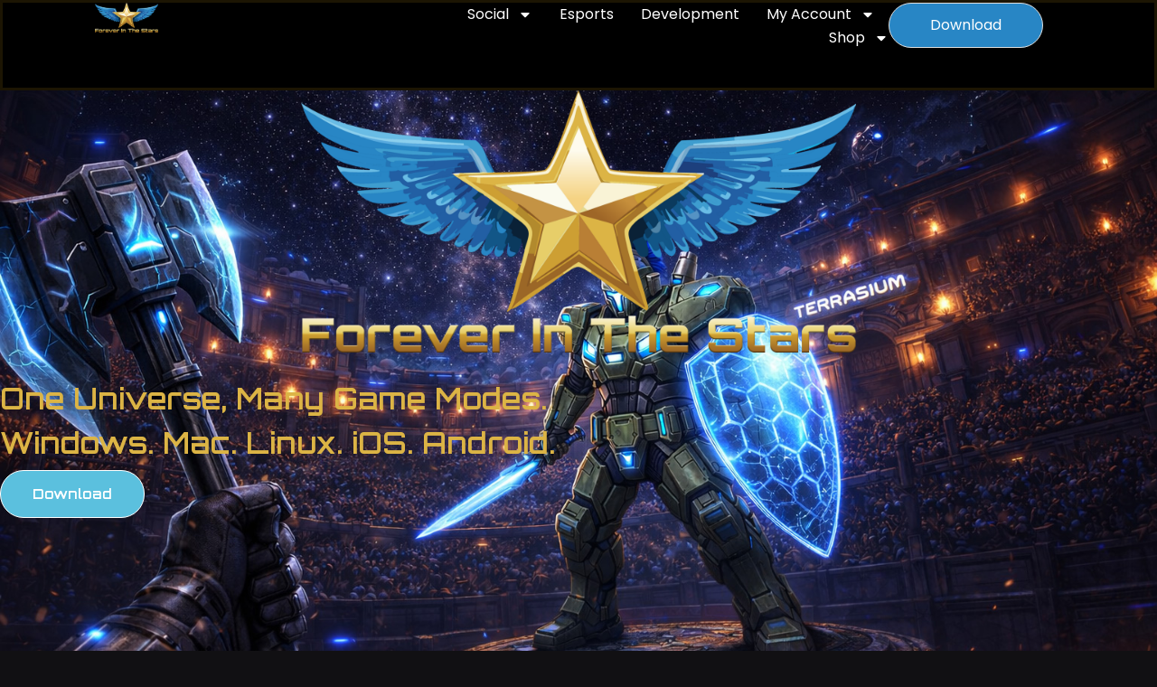

--- FILE ---
content_type: text/html; charset=UTF-8
request_url: https://foreverinthestars.com/
body_size: 24628
content:
<!doctype html>
<html lang="en-US">
<head>
	<meta charset="UTF-8">
	<meta name="viewport" content="width=device-width, initial-scale=1">
	<link rel="profile" href="https://gmpg.org/xfn/11">
	<meta name='robots' content='index, follow, max-image-preview:large, max-snippet:-1, max-video-preview:-1' />
	<style>img:is([sizes="auto" i], [sizes^="auto," i]) { contain-intrinsic-size: 3000px 1500px }</style>
	
	<!-- This site is optimized with the Yoast SEO plugin v23.9 - https://yoast.com/wordpress/plugins/seo/ -->
	<title>Forever In The Stars - Forever In The Stars</title>
	<meta name="description" content="The real-time strategy game you can play everywhere.​ Windows. Mac. Linux. iOS. Android.​" />
	<link rel="canonical" href="https://foreverinthestars.com/" />
	<meta property="og:locale" content="en_US" />
	<meta property="og:type" content="website" />
	<meta property="og:title" content="Forever In The Stars" />
	<meta property="og:description" content="The real-time strategy game you can play everywhere.​ Windows. Mac. Linux. iOS. Android.​" />
	<meta property="og:url" content="https://foreverinthestars.com/" />
	<meta property="og:site_name" content="Forever In The Stars" />
	<meta property="article:modified_time" content="2026-01-28T20:10:14+00:00" />
	<meta property="og:image" content="https://foreverinthestars.com/wp-content/uploads/2026/01/FITS-Loading-Screen-1.jpg" />
	<meta property="og:image:width" content="1536" />
	<meta property="og:image:height" content="1024" />
	<meta property="og:image:type" content="image/jpeg" />
	<meta name="twitter:card" content="summary_large_image" />
	<meta name="twitter:site" content="@AndyNormore" />
	<script type="application/ld+json" class="yoast-schema-graph">{"@context":"https://schema.org","@graph":[{"@type":"WebPage","@id":"https://foreverinthestars.com/","url":"https://foreverinthestars.com/","name":"Forever In The Stars - Forever In The Stars","isPartOf":{"@id":"https://foreverinthestars.com/#website"},"about":{"@id":"https://foreverinthestars.com/#organization"},"primaryImageOfPage":{"@id":"https://foreverinthestars.com/#primaryimage"},"image":{"@id":"https://foreverinthestars.com/#primaryimage"},"thumbnailUrl":"https://foreverinthestars.com/wp-content/uploads/2026/01/FITS-Loading-Screen.jpg","datePublished":"2025-09-19T19:00:35+00:00","dateModified":"2026-01-28T20:10:14+00:00","description":"The real-time strategy game you can play everywhere.​ Windows. Mac. Linux. iOS. Android.​","breadcrumb":{"@id":"https://foreverinthestars.com/#breadcrumb"},"inLanguage":"en-US","potentialAction":[{"@type":"ReadAction","target":["https://foreverinthestars.com/"]}]},{"@type":"ImageObject","inLanguage":"en-US","@id":"https://foreverinthestars.com/#primaryimage","url":"https://foreverinthestars.com/wp-content/uploads/2026/01/FITS-Loading-Screen.jpg","contentUrl":"https://foreverinthestars.com/wp-content/uploads/2026/01/FITS-Loading-Screen.jpg","width":1536,"height":1024},{"@type":"BreadcrumbList","@id":"https://foreverinthestars.com/#breadcrumb","itemListElement":[{"@type":"ListItem","position":1,"name":"Home"}]},{"@type":"WebSite","@id":"https://foreverinthestars.com/#website","url":"https://foreverinthestars.com/","name":"Forever In The Stars","description":"","publisher":{"@id":"https://foreverinthestars.com/#organization"},"potentialAction":[{"@type":"SearchAction","target":{"@type":"EntryPoint","urlTemplate":"https://foreverinthestars.com/?s={search_term_string}"},"query-input":{"@type":"PropertyValueSpecification","valueRequired":true,"valueName":"search_term_string"}}],"inLanguage":"en-US"},{"@type":"Organization","@id":"https://foreverinthestars.com/#organization","name":"Forever In The Stars","url":"https://foreverinthestars.com/","logo":{"@type":"ImageObject","inLanguage":"en-US","@id":"https://foreverinthestars.com/#/schema/logo/image/","url":"https://foreverinthestars.com/wp-content/uploads/2025/09/FOREVER-IN-THE-STARS-Logo-Transparent-Large.png","contentUrl":"https://foreverinthestars.com/wp-content/uploads/2025/09/FOREVER-IN-THE-STARS-Logo-Transparent-Large.png","width":3209,"height":1516,"caption":"Forever In The Stars"},"image":{"@id":"https://foreverinthestars.com/#/schema/logo/image/"},"sameAs":["https://x.com/AndyNormore"]}]}</script>
	<!-- / Yoast SEO plugin. -->


<link rel="alternate" type="application/rss+xml" title="Forever In The Stars &raquo; Feed" href="https://foreverinthestars.com/feed/" />
		<!-- This site uses the Google Analytics by MonsterInsights plugin v9.2.2 - Using Analytics tracking - https://www.monsterinsights.com/ -->
							<script src="//www.googletagmanager.com/gtag/js?id=G-0QM38C1H03"  data-cfasync="false" data-wpfc-render="false" async></script>
			<script data-cfasync="false" data-wpfc-render="false">
				var mi_version = '9.2.2';
				var mi_track_user = true;
				var mi_no_track_reason = '';
								var MonsterInsightsDefaultLocations = {"page_location":"https:\/\/foreverinthestars.com\/"};
				if ( typeof MonsterInsightsPrivacyGuardFilter === 'function' ) {
					var MonsterInsightsLocations = (typeof MonsterInsightsExcludeQuery === 'object') ? MonsterInsightsPrivacyGuardFilter( MonsterInsightsExcludeQuery ) : MonsterInsightsPrivacyGuardFilter( MonsterInsightsDefaultLocations );
				} else {
					var MonsterInsightsLocations = (typeof MonsterInsightsExcludeQuery === 'object') ? MonsterInsightsExcludeQuery : MonsterInsightsDefaultLocations;
				}

								var disableStrs = [
										'ga-disable-G-0QM38C1H03',
									];

				/* Function to detect opted out users */
				function __gtagTrackerIsOptedOut() {
					for (var index = 0; index < disableStrs.length; index++) {
						if (document.cookie.indexOf(disableStrs[index] + '=true') > -1) {
							return true;
						}
					}

					return false;
				}

				/* Disable tracking if the opt-out cookie exists. */
				if (__gtagTrackerIsOptedOut()) {
					for (var index = 0; index < disableStrs.length; index++) {
						window[disableStrs[index]] = true;
					}
				}

				/* Opt-out function */
				function __gtagTrackerOptout() {
					for (var index = 0; index < disableStrs.length; index++) {
						document.cookie = disableStrs[index] + '=true; expires=Thu, 31 Dec 2099 23:59:59 UTC; path=/';
						window[disableStrs[index]] = true;
					}
				}

				if ('undefined' === typeof gaOptout) {
					function gaOptout() {
						__gtagTrackerOptout();
					}
				}
								window.dataLayer = window.dataLayer || [];

				window.MonsterInsightsDualTracker = {
					helpers: {},
					trackers: {},
				};
				if (mi_track_user) {
					function __gtagDataLayer() {
						dataLayer.push(arguments);
					}

					function __gtagTracker(type, name, parameters) {
						if (!parameters) {
							parameters = {};
						}

						if (parameters.send_to) {
							__gtagDataLayer.apply(null, arguments);
							return;
						}

						if (type === 'event') {
														parameters.send_to = monsterinsights_frontend.v4_id;
							var hookName = name;
							if (typeof parameters['event_category'] !== 'undefined') {
								hookName = parameters['event_category'] + ':' + name;
							}

							if (typeof MonsterInsightsDualTracker.trackers[hookName] !== 'undefined') {
								MonsterInsightsDualTracker.trackers[hookName](parameters);
							} else {
								__gtagDataLayer('event', name, parameters);
							}
							
						} else {
							__gtagDataLayer.apply(null, arguments);
						}
					}

					__gtagTracker('js', new Date());
					__gtagTracker('set', {
						'developer_id.dZGIzZG': true,
											});
					if ( MonsterInsightsLocations.page_location ) {
						__gtagTracker('set', MonsterInsightsLocations);
					}
										__gtagTracker('config', 'G-0QM38C1H03', {"forceSSL":"true","link_attribution":"true"} );
															window.gtag = __gtagTracker;										(function () {
						/* https://developers.google.com/analytics/devguides/collection/analyticsjs/ */
						/* ga and __gaTracker compatibility shim. */
						var noopfn = function () {
							return null;
						};
						var newtracker = function () {
							return new Tracker();
						};
						var Tracker = function () {
							return null;
						};
						var p = Tracker.prototype;
						p.get = noopfn;
						p.set = noopfn;
						p.send = function () {
							var args = Array.prototype.slice.call(arguments);
							args.unshift('send');
							__gaTracker.apply(null, args);
						};
						var __gaTracker = function () {
							var len = arguments.length;
							if (len === 0) {
								return;
							}
							var f = arguments[len - 1];
							if (typeof f !== 'object' || f === null || typeof f.hitCallback !== 'function') {
								if ('send' === arguments[0]) {
									var hitConverted, hitObject = false, action;
									if ('event' === arguments[1]) {
										if ('undefined' !== typeof arguments[3]) {
											hitObject = {
												'eventAction': arguments[3],
												'eventCategory': arguments[2],
												'eventLabel': arguments[4],
												'value': arguments[5] ? arguments[5] : 1,
											}
										}
									}
									if ('pageview' === arguments[1]) {
										if ('undefined' !== typeof arguments[2]) {
											hitObject = {
												'eventAction': 'page_view',
												'page_path': arguments[2],
											}
										}
									}
									if (typeof arguments[2] === 'object') {
										hitObject = arguments[2];
									}
									if (typeof arguments[5] === 'object') {
										Object.assign(hitObject, arguments[5]);
									}
									if ('undefined' !== typeof arguments[1].hitType) {
										hitObject = arguments[1];
										if ('pageview' === hitObject.hitType) {
											hitObject.eventAction = 'page_view';
										}
									}
									if (hitObject) {
										action = 'timing' === arguments[1].hitType ? 'timing_complete' : hitObject.eventAction;
										hitConverted = mapArgs(hitObject);
										__gtagTracker('event', action, hitConverted);
									}
								}
								return;
							}

							function mapArgs(args) {
								var arg, hit = {};
								var gaMap = {
									'eventCategory': 'event_category',
									'eventAction': 'event_action',
									'eventLabel': 'event_label',
									'eventValue': 'event_value',
									'nonInteraction': 'non_interaction',
									'timingCategory': 'event_category',
									'timingVar': 'name',
									'timingValue': 'value',
									'timingLabel': 'event_label',
									'page': 'page_path',
									'location': 'page_location',
									'title': 'page_title',
									'referrer' : 'page_referrer',
								};
								for (arg in args) {
																		if (!(!args.hasOwnProperty(arg) || !gaMap.hasOwnProperty(arg))) {
										hit[gaMap[arg]] = args[arg];
									} else {
										hit[arg] = args[arg];
									}
								}
								return hit;
							}

							try {
								f.hitCallback();
							} catch (ex) {
							}
						};
						__gaTracker.create = newtracker;
						__gaTracker.getByName = newtracker;
						__gaTracker.getAll = function () {
							return [];
						};
						__gaTracker.remove = noopfn;
						__gaTracker.loaded = true;
						window['__gaTracker'] = __gaTracker;
					})();
									} else {
										console.log("");
					(function () {
						function __gtagTracker() {
							return null;
						}

						window['__gtagTracker'] = __gtagTracker;
						window['gtag'] = __gtagTracker;
					})();
									}
			</script>
				<!-- / Google Analytics by MonsterInsights -->
		<script>
window._wpemojiSettings = {"baseUrl":"https:\/\/s.w.org\/images\/core\/emoji\/15.0.3\/72x72\/","ext":".png","svgUrl":"https:\/\/s.w.org\/images\/core\/emoji\/15.0.3\/svg\/","svgExt":".svg","source":{"concatemoji":"https:\/\/foreverinthestars.com\/wp-includes\/js\/wp-emoji-release.min.js?ver=6.7.1"}};
/*! This file is auto-generated */
!function(i,n){var o,s,e;function c(e){try{var t={supportTests:e,timestamp:(new Date).valueOf()};sessionStorage.setItem(o,JSON.stringify(t))}catch(e){}}function p(e,t,n){e.clearRect(0,0,e.canvas.width,e.canvas.height),e.fillText(t,0,0);var t=new Uint32Array(e.getImageData(0,0,e.canvas.width,e.canvas.height).data),r=(e.clearRect(0,0,e.canvas.width,e.canvas.height),e.fillText(n,0,0),new Uint32Array(e.getImageData(0,0,e.canvas.width,e.canvas.height).data));return t.every(function(e,t){return e===r[t]})}function u(e,t,n){switch(t){case"flag":return n(e,"\ud83c\udff3\ufe0f\u200d\u26a7\ufe0f","\ud83c\udff3\ufe0f\u200b\u26a7\ufe0f")?!1:!n(e,"\ud83c\uddfa\ud83c\uddf3","\ud83c\uddfa\u200b\ud83c\uddf3")&&!n(e,"\ud83c\udff4\udb40\udc67\udb40\udc62\udb40\udc65\udb40\udc6e\udb40\udc67\udb40\udc7f","\ud83c\udff4\u200b\udb40\udc67\u200b\udb40\udc62\u200b\udb40\udc65\u200b\udb40\udc6e\u200b\udb40\udc67\u200b\udb40\udc7f");case"emoji":return!n(e,"\ud83d\udc26\u200d\u2b1b","\ud83d\udc26\u200b\u2b1b")}return!1}function f(e,t,n){var r="undefined"!=typeof WorkerGlobalScope&&self instanceof WorkerGlobalScope?new OffscreenCanvas(300,150):i.createElement("canvas"),a=r.getContext("2d",{willReadFrequently:!0}),o=(a.textBaseline="top",a.font="600 32px Arial",{});return e.forEach(function(e){o[e]=t(a,e,n)}),o}function t(e){var t=i.createElement("script");t.src=e,t.defer=!0,i.head.appendChild(t)}"undefined"!=typeof Promise&&(o="wpEmojiSettingsSupports",s=["flag","emoji"],n.supports={everything:!0,everythingExceptFlag:!0},e=new Promise(function(e){i.addEventListener("DOMContentLoaded",e,{once:!0})}),new Promise(function(t){var n=function(){try{var e=JSON.parse(sessionStorage.getItem(o));if("object"==typeof e&&"number"==typeof e.timestamp&&(new Date).valueOf()<e.timestamp+604800&&"object"==typeof e.supportTests)return e.supportTests}catch(e){}return null}();if(!n){if("undefined"!=typeof Worker&&"undefined"!=typeof OffscreenCanvas&&"undefined"!=typeof URL&&URL.createObjectURL&&"undefined"!=typeof Blob)try{var e="postMessage("+f.toString()+"("+[JSON.stringify(s),u.toString(),p.toString()].join(",")+"));",r=new Blob([e],{type:"text/javascript"}),a=new Worker(URL.createObjectURL(r),{name:"wpTestEmojiSupports"});return void(a.onmessage=function(e){c(n=e.data),a.terminate(),t(n)})}catch(e){}c(n=f(s,u,p))}t(n)}).then(function(e){for(var t in e)n.supports[t]=e[t],n.supports.everything=n.supports.everything&&n.supports[t],"flag"!==t&&(n.supports.everythingExceptFlag=n.supports.everythingExceptFlag&&n.supports[t]);n.supports.everythingExceptFlag=n.supports.everythingExceptFlag&&!n.supports.flag,n.DOMReady=!1,n.readyCallback=function(){n.DOMReady=!0}}).then(function(){return e}).then(function(){var e;n.supports.everything||(n.readyCallback(),(e=n.source||{}).concatemoji?t(e.concatemoji):e.wpemoji&&e.twemoji&&(t(e.twemoji),t(e.wpemoji)))}))}((window,document),window._wpemojiSettings);
</script>
<style id='wp-emoji-styles-inline-css'>

	img.wp-smiley, img.emoji {
		display: inline !important;
		border: none !important;
		box-shadow: none !important;
		height: 1em !important;
		width: 1em !important;
		margin: 0 0.07em !important;
		vertical-align: -0.1em !important;
		background: none !important;
		padding: 0 !important;
	}
</style>
<style id='global-styles-inline-css'>
:root{--wp--preset--aspect-ratio--square: 1;--wp--preset--aspect-ratio--4-3: 4/3;--wp--preset--aspect-ratio--3-4: 3/4;--wp--preset--aspect-ratio--3-2: 3/2;--wp--preset--aspect-ratio--2-3: 2/3;--wp--preset--aspect-ratio--16-9: 16/9;--wp--preset--aspect-ratio--9-16: 9/16;--wp--preset--color--black: #000000;--wp--preset--color--cyan-bluish-gray: #abb8c3;--wp--preset--color--white: #ffffff;--wp--preset--color--pale-pink: #f78da7;--wp--preset--color--vivid-red: #cf2e2e;--wp--preset--color--luminous-vivid-orange: #ff6900;--wp--preset--color--luminous-vivid-amber: #fcb900;--wp--preset--color--light-green-cyan: #7bdcb5;--wp--preset--color--vivid-green-cyan: #00d084;--wp--preset--color--pale-cyan-blue: #8ed1fc;--wp--preset--color--vivid-cyan-blue: #0693e3;--wp--preset--color--vivid-purple: #9b51e0;--wp--preset--gradient--vivid-cyan-blue-to-vivid-purple: linear-gradient(135deg,rgba(6,147,227,1) 0%,rgb(155,81,224) 100%);--wp--preset--gradient--light-green-cyan-to-vivid-green-cyan: linear-gradient(135deg,rgb(122,220,180) 0%,rgb(0,208,130) 100%);--wp--preset--gradient--luminous-vivid-amber-to-luminous-vivid-orange: linear-gradient(135deg,rgba(252,185,0,1) 0%,rgba(255,105,0,1) 100%);--wp--preset--gradient--luminous-vivid-orange-to-vivid-red: linear-gradient(135deg,rgba(255,105,0,1) 0%,rgb(207,46,46) 100%);--wp--preset--gradient--very-light-gray-to-cyan-bluish-gray: linear-gradient(135deg,rgb(238,238,238) 0%,rgb(169,184,195) 100%);--wp--preset--gradient--cool-to-warm-spectrum: linear-gradient(135deg,rgb(74,234,220) 0%,rgb(151,120,209) 20%,rgb(207,42,186) 40%,rgb(238,44,130) 60%,rgb(251,105,98) 80%,rgb(254,248,76) 100%);--wp--preset--gradient--blush-light-purple: linear-gradient(135deg,rgb(255,206,236) 0%,rgb(152,150,240) 100%);--wp--preset--gradient--blush-bordeaux: linear-gradient(135deg,rgb(254,205,165) 0%,rgb(254,45,45) 50%,rgb(107,0,62) 100%);--wp--preset--gradient--luminous-dusk: linear-gradient(135deg,rgb(255,203,112) 0%,rgb(199,81,192) 50%,rgb(65,88,208) 100%);--wp--preset--gradient--pale-ocean: linear-gradient(135deg,rgb(255,245,203) 0%,rgb(182,227,212) 50%,rgb(51,167,181) 100%);--wp--preset--gradient--electric-grass: linear-gradient(135deg,rgb(202,248,128) 0%,rgb(113,206,126) 100%);--wp--preset--gradient--midnight: linear-gradient(135deg,rgb(2,3,129) 0%,rgb(40,116,252) 100%);--wp--preset--font-size--small: 13px;--wp--preset--font-size--medium: 20px;--wp--preset--font-size--large: 36px;--wp--preset--font-size--x-large: 42px;--wp--preset--font-family--inter: "Inter", sans-serif;--wp--preset--font-family--cardo: Cardo;--wp--preset--spacing--20: 0.44rem;--wp--preset--spacing--30: 0.67rem;--wp--preset--spacing--40: 1rem;--wp--preset--spacing--50: 1.5rem;--wp--preset--spacing--60: 2.25rem;--wp--preset--spacing--70: 3.38rem;--wp--preset--spacing--80: 5.06rem;--wp--preset--shadow--natural: 6px 6px 9px rgba(0, 0, 0, 0.2);--wp--preset--shadow--deep: 12px 12px 50px rgba(0, 0, 0, 0.4);--wp--preset--shadow--sharp: 6px 6px 0px rgba(0, 0, 0, 0.2);--wp--preset--shadow--outlined: 6px 6px 0px -3px rgba(255, 255, 255, 1), 6px 6px rgba(0, 0, 0, 1);--wp--preset--shadow--crisp: 6px 6px 0px rgba(0, 0, 0, 1);}:root { --wp--style--global--content-size: 800px;--wp--style--global--wide-size: 1200px; }:where(body) { margin: 0; }.wp-site-blocks > .alignleft { float: left; margin-right: 2em; }.wp-site-blocks > .alignright { float: right; margin-left: 2em; }.wp-site-blocks > .aligncenter { justify-content: center; margin-left: auto; margin-right: auto; }:where(.wp-site-blocks) > * { margin-block-start: 24px; margin-block-end: 0; }:where(.wp-site-blocks) > :first-child { margin-block-start: 0; }:where(.wp-site-blocks) > :last-child { margin-block-end: 0; }:root { --wp--style--block-gap: 24px; }:root :where(.is-layout-flow) > :first-child{margin-block-start: 0;}:root :where(.is-layout-flow) > :last-child{margin-block-end: 0;}:root :where(.is-layout-flow) > *{margin-block-start: 24px;margin-block-end: 0;}:root :where(.is-layout-constrained) > :first-child{margin-block-start: 0;}:root :where(.is-layout-constrained) > :last-child{margin-block-end: 0;}:root :where(.is-layout-constrained) > *{margin-block-start: 24px;margin-block-end: 0;}:root :where(.is-layout-flex){gap: 24px;}:root :where(.is-layout-grid){gap: 24px;}.is-layout-flow > .alignleft{float: left;margin-inline-start: 0;margin-inline-end: 2em;}.is-layout-flow > .alignright{float: right;margin-inline-start: 2em;margin-inline-end: 0;}.is-layout-flow > .aligncenter{margin-left: auto !important;margin-right: auto !important;}.is-layout-constrained > .alignleft{float: left;margin-inline-start: 0;margin-inline-end: 2em;}.is-layout-constrained > .alignright{float: right;margin-inline-start: 2em;margin-inline-end: 0;}.is-layout-constrained > .aligncenter{margin-left: auto !important;margin-right: auto !important;}.is-layout-constrained > :where(:not(.alignleft):not(.alignright):not(.alignfull)){max-width: var(--wp--style--global--content-size);margin-left: auto !important;margin-right: auto !important;}.is-layout-constrained > .alignwide{max-width: var(--wp--style--global--wide-size);}body .is-layout-flex{display: flex;}.is-layout-flex{flex-wrap: wrap;align-items: center;}.is-layout-flex > :is(*, div){margin: 0;}body .is-layout-grid{display: grid;}.is-layout-grid > :is(*, div){margin: 0;}body{padding-top: 0px;padding-right: 0px;padding-bottom: 0px;padding-left: 0px;}a:where(:not(.wp-element-button)){text-decoration: underline;}:root :where(.wp-element-button, .wp-block-button__link){background-color: #32373c;border-width: 0;color: #fff;font-family: inherit;font-size: inherit;line-height: inherit;padding: calc(0.667em + 2px) calc(1.333em + 2px);text-decoration: none;}.has-black-color{color: var(--wp--preset--color--black) !important;}.has-cyan-bluish-gray-color{color: var(--wp--preset--color--cyan-bluish-gray) !important;}.has-white-color{color: var(--wp--preset--color--white) !important;}.has-pale-pink-color{color: var(--wp--preset--color--pale-pink) !important;}.has-vivid-red-color{color: var(--wp--preset--color--vivid-red) !important;}.has-luminous-vivid-orange-color{color: var(--wp--preset--color--luminous-vivid-orange) !important;}.has-luminous-vivid-amber-color{color: var(--wp--preset--color--luminous-vivid-amber) !important;}.has-light-green-cyan-color{color: var(--wp--preset--color--light-green-cyan) !important;}.has-vivid-green-cyan-color{color: var(--wp--preset--color--vivid-green-cyan) !important;}.has-pale-cyan-blue-color{color: var(--wp--preset--color--pale-cyan-blue) !important;}.has-vivid-cyan-blue-color{color: var(--wp--preset--color--vivid-cyan-blue) !important;}.has-vivid-purple-color{color: var(--wp--preset--color--vivid-purple) !important;}.has-black-background-color{background-color: var(--wp--preset--color--black) !important;}.has-cyan-bluish-gray-background-color{background-color: var(--wp--preset--color--cyan-bluish-gray) !important;}.has-white-background-color{background-color: var(--wp--preset--color--white) !important;}.has-pale-pink-background-color{background-color: var(--wp--preset--color--pale-pink) !important;}.has-vivid-red-background-color{background-color: var(--wp--preset--color--vivid-red) !important;}.has-luminous-vivid-orange-background-color{background-color: var(--wp--preset--color--luminous-vivid-orange) !important;}.has-luminous-vivid-amber-background-color{background-color: var(--wp--preset--color--luminous-vivid-amber) !important;}.has-light-green-cyan-background-color{background-color: var(--wp--preset--color--light-green-cyan) !important;}.has-vivid-green-cyan-background-color{background-color: var(--wp--preset--color--vivid-green-cyan) !important;}.has-pale-cyan-blue-background-color{background-color: var(--wp--preset--color--pale-cyan-blue) !important;}.has-vivid-cyan-blue-background-color{background-color: var(--wp--preset--color--vivid-cyan-blue) !important;}.has-vivid-purple-background-color{background-color: var(--wp--preset--color--vivid-purple) !important;}.has-black-border-color{border-color: var(--wp--preset--color--black) !important;}.has-cyan-bluish-gray-border-color{border-color: var(--wp--preset--color--cyan-bluish-gray) !important;}.has-white-border-color{border-color: var(--wp--preset--color--white) !important;}.has-pale-pink-border-color{border-color: var(--wp--preset--color--pale-pink) !important;}.has-vivid-red-border-color{border-color: var(--wp--preset--color--vivid-red) !important;}.has-luminous-vivid-orange-border-color{border-color: var(--wp--preset--color--luminous-vivid-orange) !important;}.has-luminous-vivid-amber-border-color{border-color: var(--wp--preset--color--luminous-vivid-amber) !important;}.has-light-green-cyan-border-color{border-color: var(--wp--preset--color--light-green-cyan) !important;}.has-vivid-green-cyan-border-color{border-color: var(--wp--preset--color--vivid-green-cyan) !important;}.has-pale-cyan-blue-border-color{border-color: var(--wp--preset--color--pale-cyan-blue) !important;}.has-vivid-cyan-blue-border-color{border-color: var(--wp--preset--color--vivid-cyan-blue) !important;}.has-vivid-purple-border-color{border-color: var(--wp--preset--color--vivid-purple) !important;}.has-vivid-cyan-blue-to-vivid-purple-gradient-background{background: var(--wp--preset--gradient--vivid-cyan-blue-to-vivid-purple) !important;}.has-light-green-cyan-to-vivid-green-cyan-gradient-background{background: var(--wp--preset--gradient--light-green-cyan-to-vivid-green-cyan) !important;}.has-luminous-vivid-amber-to-luminous-vivid-orange-gradient-background{background: var(--wp--preset--gradient--luminous-vivid-amber-to-luminous-vivid-orange) !important;}.has-luminous-vivid-orange-to-vivid-red-gradient-background{background: var(--wp--preset--gradient--luminous-vivid-orange-to-vivid-red) !important;}.has-very-light-gray-to-cyan-bluish-gray-gradient-background{background: var(--wp--preset--gradient--very-light-gray-to-cyan-bluish-gray) !important;}.has-cool-to-warm-spectrum-gradient-background{background: var(--wp--preset--gradient--cool-to-warm-spectrum) !important;}.has-blush-light-purple-gradient-background{background: var(--wp--preset--gradient--blush-light-purple) !important;}.has-blush-bordeaux-gradient-background{background: var(--wp--preset--gradient--blush-bordeaux) !important;}.has-luminous-dusk-gradient-background{background: var(--wp--preset--gradient--luminous-dusk) !important;}.has-pale-ocean-gradient-background{background: var(--wp--preset--gradient--pale-ocean) !important;}.has-electric-grass-gradient-background{background: var(--wp--preset--gradient--electric-grass) !important;}.has-midnight-gradient-background{background: var(--wp--preset--gradient--midnight) !important;}.has-small-font-size{font-size: var(--wp--preset--font-size--small) !important;}.has-medium-font-size{font-size: var(--wp--preset--font-size--medium) !important;}.has-large-font-size{font-size: var(--wp--preset--font-size--large) !important;}.has-x-large-font-size{font-size: var(--wp--preset--font-size--x-large) !important;}.has-inter-font-family{font-family: var(--wp--preset--font-family--inter) !important;}.has-cardo-font-family{font-family: var(--wp--preset--font-family--cardo) !important;}
:root :where(.wp-block-pullquote){font-size: 1.5em;line-height: 1.6;}
</style>
<link rel='stylesheet' id='af-fontawesome-css' href='https://foreverinthestars.com/wp-content/plugins/asgaros-forum/libs/fontawesome/css/all.min.css?ver=3.1.0' media='all' />
<link rel='stylesheet' id='af-fontawesome-compat-v4-css' href='https://foreverinthestars.com/wp-content/plugins/asgaros-forum/libs/fontawesome/css/v4-shims.min.css?ver=3.1.0' media='all' />
<link rel='stylesheet' id='af-widgets-css' href='https://foreverinthestars.com/wp-content/plugins/asgaros-forum/skin/widgets.css?ver=3.1.0' media='all' />
<link rel='stylesheet' id='woocommerce-layout-css' href='https://foreverinthestars.com/wp-content/plugins/woocommerce/assets/css/woocommerce-layout.css?ver=9.4.2' media='all' />
<link rel='stylesheet' id='woocommerce-smallscreen-css' href='https://foreverinthestars.com/wp-content/plugins/woocommerce/assets/css/woocommerce-smallscreen.css?ver=9.4.2' media='only screen and (max-width: 768px)' />
<link rel='stylesheet' id='woocommerce-general-css' href='https://foreverinthestars.com/wp-content/plugins/woocommerce/assets/css/woocommerce.css?ver=9.4.2' media='all' />
<style id='woocommerce-inline-inline-css'>
.woocommerce form .form-row .required { visibility: visible; }
</style>
<link rel='stylesheet' id='hello-elementor-css' href='https://foreverinthestars.com/wp-content/themes/hello-elementor/style.min.css?ver=3.2.1' media='all' />
<link rel='stylesheet' id='hello-elementor-theme-style-css' href='https://foreverinthestars.com/wp-content/themes/hello-elementor/theme.min.css?ver=3.2.1' media='all' />
<link rel='stylesheet' id='hello-elementor-header-footer-css' href='https://foreverinthestars.com/wp-content/themes/hello-elementor/header-footer.min.css?ver=3.2.1' media='all' />
<link rel='stylesheet' id='elementor-frontend-css' href='https://foreverinthestars.com/wp-content/plugins/elementor/assets/css/frontend.min.css?ver=3.27.0' media='all' />
<link rel='stylesheet' id='elementor-post-8-css' href='https://foreverinthestars.com/wp-content/uploads/elementor/css/post-8.css?ver=1769724995' media='all' />
<link rel='stylesheet' id='widget-image-css' href='https://foreverinthestars.com/wp-content/plugins/elementor/assets/css/widget-image.min.css?ver=3.27.0' media='all' />
<link rel='stylesheet' id='widget-nav-menu-css' href='https://foreverinthestars.com/wp-content/plugins/elementor-pro/assets/css/widget-nav-menu.min.css?ver=3.25.4' media='all' />
<link rel='stylesheet' id='widget-text-editor-css' href='https://foreverinthestars.com/wp-content/plugins/elementor/assets/css/widget-text-editor.min.css?ver=3.27.0' media='all' />
<link rel='stylesheet' id='fluent-form-styles-css' href='https://foreverinthestars.com/wp-content/plugins/fluentform/assets/css/fluent-forms-public.css?ver=5.2.10' media='all' />
<link rel='stylesheet' id='fluentform-public-default-css' href='https://foreverinthestars.com/wp-content/plugins/fluentform/assets/css/fluentform-public-default.css?ver=5.2.10' media='all' />
<link rel='stylesheet' id='widget-video-css' href='https://foreverinthestars.com/wp-content/plugins/elementor/assets/css/widget-video.min.css?ver=3.27.0' media='all' />
<link rel='stylesheet' id='widget-heading-css' href='https://foreverinthestars.com/wp-content/plugins/elementor/assets/css/widget-heading.min.css?ver=3.27.0' media='all' />
<link rel='stylesheet' id='widget-icon-list-css' href='https://foreverinthestars.com/wp-content/plugins/elementor/assets/css/widget-icon-list.min.css?ver=3.27.0' media='all' />
<link rel='stylesheet' id='e-popup-style-css' href='https://foreverinthestars.com/wp-content/plugins/elementor-pro/assets/css/conditionals/popup.min.css?ver=3.25.4' media='all' />
<link rel='stylesheet' id='swiper-css' href='https://foreverinthestars.com/wp-content/plugins/elementor/assets/lib/swiper/v8/css/swiper.min.css?ver=8.4.5' media='all' />
<link rel='stylesheet' id='e-swiper-css' href='https://foreverinthestars.com/wp-content/plugins/elementor/assets/css/conditionals/e-swiper.min.css?ver=3.27.0' media='all' />
<link rel='stylesheet' id='widget-gallery-css' href='https://foreverinthestars.com/wp-content/plugins/elementor-pro/assets/css/widget-gallery.min.css?ver=3.25.4' media='all' />
<link rel='stylesheet' id='elementor-gallery-css' href='https://foreverinthestars.com/wp-content/plugins/elementor/assets/lib/e-gallery/css/e-gallery.min.css?ver=1.2.0' media='all' />
<link rel='stylesheet' id='e-transitions-css' href='https://foreverinthestars.com/wp-content/plugins/elementor-pro/assets/css/conditionals/transitions.min.css?ver=3.25.4' media='all' />
<link rel='stylesheet' id='elementor-post-4-css' href='https://foreverinthestars.com/wp-content/uploads/elementor/css/post-4.css?ver=1769725003' media='all' />
<link rel='stylesheet' id='elementor-post-15-css' href='https://foreverinthestars.com/wp-content/uploads/elementor/css/post-15.css?ver=1769725545' media='all' />
<link rel='stylesheet' id='fluentform-elementor-widget-css' href='https://foreverinthestars.com/wp-content/plugins/fluentform/assets/css/fluent-forms-elementor-widget.css?ver=5.2.10' media='all' />
<link rel='stylesheet' id='elementor-post-19-css' href='https://foreverinthestars.com/wp-content/uploads/elementor/css/post-19.css?ver=1769724995' media='all' />
<link rel='stylesheet' id='google-fonts-1-css' href='https://fonts.googleapis.com/css?family=Orbitron%3A100%2C100italic%2C200%2C200italic%2C300%2C300italic%2C400%2C400italic%2C500%2C500italic%2C600%2C600italic%2C700%2C700italic%2C800%2C800italic%2C900%2C900italic%7CRozha+One%3A100%2C100italic%2C200%2C200italic%2C300%2C300italic%2C400%2C400italic%2C500%2C500italic%2C600%2C600italic%2C700%2C700italic%2C800%2C800italic%2C900%2C900italic%7CRoboto%3A100%2C100italic%2C200%2C200italic%2C300%2C300italic%2C400%2C400italic%2C500%2C500italic%2C600%2C600italic%2C700%2C700italic%2C800%2C800italic%2C900%2C900italic%7CInter%3A100%2C100italic%2C200%2C200italic%2C300%2C300italic%2C400%2C400italic%2C500%2C500italic%2C600%2C600italic%2C700%2C700italic%2C800%2C800italic%2C900%2C900italic%7CPoppins%3A100%2C100italic%2C200%2C200italic%2C300%2C300italic%2C400%2C400italic%2C500%2C500italic%2C600%2C600italic%2C700%2C700italic%2C800%2C800italic%2C900%2C900italic&#038;display=swap&#038;ver=6.7.1' media='all' />
<link rel="preconnect" href="https://fonts.gstatic.com/" crossorigin><script src="https://foreverinthestars.com/wp-content/plugins/google-analytics-premium/assets/js/frontend-gtag.min.js?ver=9.2.2" id="monsterinsights-frontend-script-js" async data-wp-strategy="async"></script>
<script data-cfasync="false" data-wpfc-render="false" id='monsterinsights-frontend-script-js-extra'>var monsterinsights_frontend = {"js_events_tracking":"true","download_extensions":"doc,pdf,ppt,zip,xls,docx,pptx,xlsx","inbound_paths":"[{\"path\":\"\\\/go\\\/\",\"label\":\"affiliate\"},{\"path\":\"\\\/recommend\\\/\",\"label\":\"affiliate\"}]","home_url":"https:\/\/foreverinthestars.com","hash_tracking":"false","v4_id":"G-0QM38C1H03"};</script>
<script src="https://foreverinthestars.com/wp-includes/js/jquery/jquery.min.js?ver=3.7.1" id="jquery-core-js"></script>
<script src="https://foreverinthestars.com/wp-includes/js/jquery/jquery-migrate.min.js?ver=3.4.1" id="jquery-migrate-js"></script>
<script src="https://foreverinthestars.com/wp-content/plugins/woocommerce/assets/js/jquery-blockui/jquery.blockUI.min.js?ver=2.7.0-wc.9.4.2" id="jquery-blockui-js" defer data-wp-strategy="defer"></script>
<script id="wc-add-to-cart-js-extra">
var wc_add_to_cart_params = {"ajax_url":"\/wp-admin\/admin-ajax.php","wc_ajax_url":"\/?wc-ajax=%%endpoint%%","i18n_view_cart":"View cart","cart_url":"https:\/\/foreverinthestars.com\/cart\/","is_cart":"","cart_redirect_after_add":"yes"};
</script>
<script src="https://foreverinthestars.com/wp-content/plugins/woocommerce/assets/js/frontend/add-to-cart.min.js?ver=9.4.2" id="wc-add-to-cart-js" defer data-wp-strategy="defer"></script>
<script src="https://foreverinthestars.com/wp-content/plugins/woocommerce/assets/js/js-cookie/js.cookie.min.js?ver=2.1.4-wc.9.4.2" id="js-cookie-js" defer data-wp-strategy="defer"></script>
<script id="woocommerce-js-extra">
var woocommerce_params = {"ajax_url":"\/wp-admin\/admin-ajax.php","wc_ajax_url":"\/?wc-ajax=%%endpoint%%"};
</script>
<script src="https://foreverinthestars.com/wp-content/plugins/woocommerce/assets/js/frontend/woocommerce.min.js?ver=9.4.2" id="woocommerce-js" defer data-wp-strategy="defer"></script>
<link rel="https://api.w.org/" href="https://foreverinthestars.com/wp-json/" /><link rel="alternate" title="JSON" type="application/json" href="https://foreverinthestars.com/wp-json/wp/v2/pages/4" /><link rel="EditURI" type="application/rsd+xml" title="RSD" href="https://foreverinthestars.com/xmlrpc.php?rsd" />
<meta name="generator" content="WordPress 6.7.1" />
<meta name="generator" content="WooCommerce 9.4.2" />
<link rel='shortlink' href='https://foreverinthestars.com/' />
<link rel="alternate" title="oEmbed (JSON)" type="application/json+oembed" href="https://foreverinthestars.com/wp-json/oembed/1.0/embed?url=https%3A%2F%2Fforeverinthestars.com%2F" />
<link rel="alternate" title="oEmbed (XML)" type="text/xml+oembed" href="https://foreverinthestars.com/wp-json/oembed/1.0/embed?url=https%3A%2F%2Fforeverinthestars.com%2F&#038;format=xml" />
<meta name="description" content="The real-time strategy game you can play everywhere.​ Windows. Mac. Linux. iOS. Android.​">
	<noscript><style>.woocommerce-product-gallery{ opacity: 1 !important; }</style></noscript>
	<meta name="generator" content="Elementor 3.27.0; features: e_font_icon_svg, additional_custom_breakpoints, e_element_cache; settings: css_print_method-external, google_font-enabled, font_display-swap">
			<style>
				.e-con.e-parent:nth-of-type(n+4):not(.e-lazyloaded):not(.e-no-lazyload),
				.e-con.e-parent:nth-of-type(n+4):not(.e-lazyloaded):not(.e-no-lazyload) * {
					background-image: none !important;
				}
				@media screen and (max-height: 1024px) {
					.e-con.e-parent:nth-of-type(n+3):not(.e-lazyloaded):not(.e-no-lazyload),
					.e-con.e-parent:nth-of-type(n+3):not(.e-lazyloaded):not(.e-no-lazyload) * {
						background-image: none !important;
					}
				}
				@media screen and (max-height: 640px) {
					.e-con.e-parent:nth-of-type(n+2):not(.e-lazyloaded):not(.e-no-lazyload),
					.e-con.e-parent:nth-of-type(n+2):not(.e-lazyloaded):not(.e-no-lazyload) * {
						background-image: none !important;
					}
				}
			</style>
			<style class='wp-fonts-local'>
@font-face{font-family:Inter;font-style:normal;font-weight:300 900;font-display:fallback;src:url('https://foreverinthestars.com/wp-content/plugins/woocommerce/assets/fonts/Inter-VariableFont_slnt,wght.woff2') format('woff2');font-stretch:normal;}
@font-face{font-family:Cardo;font-style:normal;font-weight:400;font-display:fallback;src:url('https://foreverinthestars.com/wp-content/plugins/woocommerce/assets/fonts/cardo_normal_400.woff2') format('woff2');}
</style>
<link rel="icon" href="https://foreverinthestars.com/wp-content/uploads/2025/09/cropped-FITS-LOGO-32x32.png" sizes="32x32" />
<link rel="icon" href="https://foreverinthestars.com/wp-content/uploads/2025/09/cropped-FITS-LOGO-192x192.png" sizes="192x192" />
<link rel="apple-touch-icon" href="https://foreverinthestars.com/wp-content/uploads/2025/09/cropped-FITS-LOGO-180x180.png" />
<meta name="msapplication-TileImage" content="https://foreverinthestars.com/wp-content/uploads/2025/09/cropped-FITS-LOGO-270x270.png" />
		<style id="wp-custom-css">
			a {color:gold;}
a:hover, a:active {color:white !important;} 

.wc-block-cart-item__wrap a {color:gold;}

.wc-block-cart__submit-container a, .wc-block-components-button {background:gold !important; color:black}
	
.wc-block-components-checkout-step__content>:last-child {background:white; color:black; border-radius:5px !important; padding:15px; }		</style>
		</head>
<body class="home page-template-default page page-id-4 wp-custom-logo wp-embed-responsive theme-hello-elementor woocommerce-no-js elementor-default elementor-kit-8 elementor-page elementor-page-4">


<a class="skip-link screen-reader-text" href="#content">Skip to content</a>

		<header data-elementor-type="header" data-elementor-id="15" class="elementor elementor-15 elementor-location-header" data-elementor-post-type="elementor_library">
			<div class="elementor-element elementor-element-5e35c1ec e-con-full e-flex e-con e-parent" data-id="5e35c1ec" data-element_type="container" data-settings="{&quot;background_background&quot;:&quot;classic&quot;,&quot;sticky&quot;:&quot;top&quot;,&quot;sticky_on&quot;:[&quot;desktop&quot;,&quot;tablet&quot;,&quot;mobile&quot;],&quot;sticky_offset&quot;:0,&quot;sticky_effects_offset&quot;:0,&quot;sticky_anchor_link_offset&quot;:0}">
		<div class="elementor-element elementor-element-73732a6d e-con-full e-flex e-con e-child" data-id="73732a6d" data-element_type="container">
				<div class="elementor-element elementor-element-672a97dd elementor-widget elementor-widget-theme-site-logo elementor-widget-image" data-id="672a97dd" data-element_type="widget" data-widget_type="theme-site-logo.default">
				<div class="elementor-widget-container">
											<a href="https://foreverinthestars.com">
			<img fetchpriority="high" width="3209" height="1516" src="https://foreverinthestars.com/wp-content/uploads/2025/09/FOREVER-IN-THE-STARS-Logo-Transparent-Large.png" class="attachment-full size-full wp-image-132" alt="" srcset="https://foreverinthestars.com/wp-content/uploads/2025/09/FOREVER-IN-THE-STARS-Logo-Transparent-Large.png 3209w, https://foreverinthestars.com/wp-content/uploads/2025/09/FOREVER-IN-THE-STARS-Logo-Transparent-Large-300x142.png 300w, https://foreverinthestars.com/wp-content/uploads/2025/09/FOREVER-IN-THE-STARS-Logo-Transparent-Large-1024x484.png 1024w, https://foreverinthestars.com/wp-content/uploads/2025/09/FOREVER-IN-THE-STARS-Logo-Transparent-Large-768x363.png 768w, https://foreverinthestars.com/wp-content/uploads/2025/09/FOREVER-IN-THE-STARS-Logo-Transparent-Large-1536x726.png 1536w, https://foreverinthestars.com/wp-content/uploads/2025/09/FOREVER-IN-THE-STARS-Logo-Transparent-Large-2048x968.png 2048w" sizes="(max-width: 3209px) 100vw, 3209px" />				</a>
											</div>
				</div>
				</div>
		<div class="elementor-element elementor-element-5cfe39b4 e-con-full e-flex e-con e-child" data-id="5cfe39b4" data-element_type="container">
				<div class="elementor-element elementor-element-6adf304e elementor-nav-menu--stretch elementor-nav-menu__align-end elementor-nav-menu--dropdown-mobile elementor-nav-menu__text-align-aside elementor-nav-menu--toggle elementor-nav-menu--burger elementor-widget elementor-widget-nav-menu" data-id="6adf304e" data-element_type="widget" data-settings="{&quot;full_width&quot;:&quot;stretch&quot;,&quot;layout&quot;:&quot;horizontal&quot;,&quot;submenu_icon&quot;:{&quot;value&quot;:&quot;&lt;svg class=\&quot;e-font-icon-svg e-fas-caret-down\&quot; viewBox=\&quot;0 0 320 512\&quot; xmlns=\&quot;http:\/\/www.w3.org\/2000\/svg\&quot;&gt;&lt;path d=\&quot;M31.3 192h257.3c17.8 0 26.7 21.5 14.1 34.1L174.1 354.8c-7.8 7.8-20.5 7.8-28.3 0L17.2 226.1C4.6 213.5 13.5 192 31.3 192z\&quot;&gt;&lt;\/path&gt;&lt;\/svg&gt;&quot;,&quot;library&quot;:&quot;fa-solid&quot;},&quot;toggle&quot;:&quot;burger&quot;}" data-widget_type="nav-menu.default">
				<div class="elementor-widget-container">
								<nav aria-label="Menu" class="elementor-nav-menu--main elementor-nav-menu__container elementor-nav-menu--layout-horizontal e--pointer-underline e--animation-fade">
				<ul id="menu-1-6adf304e" class="elementor-nav-menu"><li class="menu-item menu-item-type-custom menu-item-object-custom menu-item-has-children menu-item-756"><a href="#" class="elementor-item elementor-item-anchor">Social</a>
<ul class="sub-menu elementor-nav-menu--dropdown">
	<li class="menu-item menu-item-type-custom menu-item-object-custom menu-item-757"><a href="https://x.com/ForeverStar2045" class="elementor-sub-item">X</a></li>
	<li class="menu-item menu-item-type-custom menu-item-object-custom menu-item-758"><a href="https://www.tiktok.com/@foreverinthestars2045" class="elementor-sub-item">TikTok</a></li>
	<li class="menu-item menu-item-type-custom menu-item-object-custom menu-item-439"><a href="https://discord.gg/6PKwZSg3XK" class="elementor-sub-item">Discord</a></li>
	<li class="menu-item menu-item-type-post_type menu-item-object-page menu-item-433"><a href="https://foreverinthestars.com/forum/" class="elementor-sub-item">Forums</a></li>
</ul>
</li>
<li class="menu-item menu-item-type-post_type menu-item-object-page menu-item-751"><a href="https://foreverinthestars.com/esports/" class="elementor-item">Esports</a></li>
<li class="menu-item menu-item-type-taxonomy menu-item-object-category menu-item-483"><a href="https://foreverinthestars.com/category/dev/" class="elementor-item">Development</a></li>
<li class="menu-item menu-item-type-post_type menu-item-object-page menu-item-has-children menu-item-690"><a href="https://foreverinthestars.com/my-account/" class="elementor-item">My account</a>
<ul class="sub-menu elementor-nav-menu--dropdown">
	<li class="menu-item menu-item-type-custom menu-item-object-custom menu-item-693"><a href="https://foreverinthestars.com/my-account/edit-account/" class="elementor-sub-item">Account details</a></li>
</ul>
</li>
<li class="menu-item menu-item-type-post_type menu-item-object-page menu-item-has-children menu-item-663"><a href="https://foreverinthestars.com/shop/" class="elementor-item">Shop</a>
<ul class="sub-menu elementor-nav-menu--dropdown">
	<li class="menu-item menu-item-type-post_type menu-item-object-page menu-item-692"><a href="https://foreverinthestars.com/shop/" class="elementor-sub-item">Shop</a></li>
	<li class="menu-item menu-item-type-post_type menu-item-object-page menu-item-691"><a href="https://foreverinthestars.com/cart/" class="elementor-sub-item">Cart</a></li>
</ul>
</li>
</ul>			</nav>
					<div class="elementor-menu-toggle" role="button" tabindex="0" aria-label="Menu Toggle" aria-expanded="false">
			<svg aria-hidden="true" role="presentation" class="elementor-menu-toggle__icon--open e-font-icon-svg e-eicon-menu-bar" viewBox="0 0 1000 1000" xmlns="http://www.w3.org/2000/svg"><path d="M104 333H896C929 333 958 304 958 271S929 208 896 208H104C71 208 42 237 42 271S71 333 104 333ZM104 583H896C929 583 958 554 958 521S929 458 896 458H104C71 458 42 487 42 521S71 583 104 583ZM104 833H896C929 833 958 804 958 771S929 708 896 708H104C71 708 42 737 42 771S71 833 104 833Z"></path></svg><svg aria-hidden="true" role="presentation" class="elementor-menu-toggle__icon--close e-font-icon-svg e-eicon-close" viewBox="0 0 1000 1000" xmlns="http://www.w3.org/2000/svg"><path d="M742 167L500 408 258 167C246 154 233 150 217 150 196 150 179 158 167 167 154 179 150 196 150 212 150 229 154 242 171 254L408 500 167 742C138 771 138 800 167 829 196 858 225 858 254 829L496 587 738 829C750 842 767 846 783 846 800 846 817 842 829 829 842 817 846 804 846 783 846 767 842 750 829 737L588 500 833 258C863 229 863 200 833 171 804 137 775 137 742 167Z"></path></svg>			<span class="elementor-screen-only">Menu</span>
		</div>
					<nav class="elementor-nav-menu--dropdown elementor-nav-menu__container" aria-hidden="true">
				<ul id="menu-2-6adf304e" class="elementor-nav-menu"><li class="menu-item menu-item-type-custom menu-item-object-custom menu-item-has-children menu-item-756"><a href="#" class="elementor-item elementor-item-anchor" tabindex="-1">Social</a>
<ul class="sub-menu elementor-nav-menu--dropdown">
	<li class="menu-item menu-item-type-custom menu-item-object-custom menu-item-757"><a href="https://x.com/ForeverStar2045" class="elementor-sub-item" tabindex="-1">X</a></li>
	<li class="menu-item menu-item-type-custom menu-item-object-custom menu-item-758"><a href="https://www.tiktok.com/@foreverinthestars2045" class="elementor-sub-item" tabindex="-1">TikTok</a></li>
	<li class="menu-item menu-item-type-custom menu-item-object-custom menu-item-439"><a href="https://discord.gg/6PKwZSg3XK" class="elementor-sub-item" tabindex="-1">Discord</a></li>
	<li class="menu-item menu-item-type-post_type menu-item-object-page menu-item-433"><a href="https://foreverinthestars.com/forum/" class="elementor-sub-item" tabindex="-1">Forums</a></li>
</ul>
</li>
<li class="menu-item menu-item-type-post_type menu-item-object-page menu-item-751"><a href="https://foreverinthestars.com/esports/" class="elementor-item" tabindex="-1">Esports</a></li>
<li class="menu-item menu-item-type-taxonomy menu-item-object-category menu-item-483"><a href="https://foreverinthestars.com/category/dev/" class="elementor-item" tabindex="-1">Development</a></li>
<li class="menu-item menu-item-type-post_type menu-item-object-page menu-item-has-children menu-item-690"><a href="https://foreverinthestars.com/my-account/" class="elementor-item" tabindex="-1">My account</a>
<ul class="sub-menu elementor-nav-menu--dropdown">
	<li class="menu-item menu-item-type-custom menu-item-object-custom menu-item-693"><a href="https://foreverinthestars.com/my-account/edit-account/" class="elementor-sub-item" tabindex="-1">Account details</a></li>
</ul>
</li>
<li class="menu-item menu-item-type-post_type menu-item-object-page menu-item-has-children menu-item-663"><a href="https://foreverinthestars.com/shop/" class="elementor-item" tabindex="-1">Shop</a>
<ul class="sub-menu elementor-nav-menu--dropdown">
	<li class="menu-item menu-item-type-post_type menu-item-object-page menu-item-692"><a href="https://foreverinthestars.com/shop/" class="elementor-sub-item" tabindex="-1">Shop</a></li>
	<li class="menu-item menu-item-type-post_type menu-item-object-page menu-item-691"><a href="https://foreverinthestars.com/cart/" class="elementor-sub-item" tabindex="-1">Cart</a></li>
</ul>
</li>
</ul>			</nav>
						</div>
				</div>
				<div class="elementor-element elementor-element-3ca53e3f elementor-align-right elementor-hidden-mobile elementor-widget elementor-widget-button" data-id="3ca53e3f" data-element_type="widget" data-widget_type="button.default">
				<div class="elementor-widget-container">
									<div class="elementor-button-wrapper">
					<a class="elementor-button elementor-button-link elementor-size-sm" href="/download">
						<span class="elementor-button-content-wrapper">
									<span class="elementor-button-text">Download</span>
					</span>
					</a>
				</div>
								</div>
				</div>
				</div>
				</div>
				</header>
		
<main id="content" class="site-main post-4 page type-page status-publish has-post-thumbnail hentry">

	
	<div class="page-content">
				<div data-elementor-type="wp-page" data-elementor-id="4" class="elementor elementor-4" data-elementor-post-type="page">
				<div class="elementor-element elementor-element-9123753 e-con-full e-flex e-con e-parent" data-id="9123753" data-element_type="container" data-settings="{&quot;background_background&quot;:&quot;video&quot;,&quot;background_video_link&quot;:&quot;https:\/\/www.youtube.com\/watch?v=HCUbLg7zlRI&quot;,&quot;background_play_on_mobile&quot;:&quot;yes&quot;,&quot;background_privacy_mode&quot;:&quot;yes&quot;,&quot;background_video_start&quot;:0}">
		<div class="elementor-background-video-container">
							<div class="elementor-background-video-embed"></div>
						</div>		<div class="elementor-element elementor-element-73c0f5d elementor-widget elementor-widget-image" data-id="73c0f5d" data-element_type="widget" data-widget_type="image.default">
				<div class="elementor-widget-container">
															<img decoding="async" width="800" height="378" src="https://foreverinthestars.com/wp-content/uploads/2025/09/FOREVER-IN-THE-STARS-Logo-Transparent-Large-1024x484.png" class="attachment-large size-large wp-image-132" alt="" srcset="https://foreverinthestars.com/wp-content/uploads/2025/09/FOREVER-IN-THE-STARS-Logo-Transparent-Large-1024x484.png 1024w, https://foreverinthestars.com/wp-content/uploads/2025/09/FOREVER-IN-THE-STARS-Logo-Transparent-Large-300x142.png 300w, https://foreverinthestars.com/wp-content/uploads/2025/09/FOREVER-IN-THE-STARS-Logo-Transparent-Large-768x363.png 768w, https://foreverinthestars.com/wp-content/uploads/2025/09/FOREVER-IN-THE-STARS-Logo-Transparent-Large-1536x726.png 1536w, https://foreverinthestars.com/wp-content/uploads/2025/09/FOREVER-IN-THE-STARS-Logo-Transparent-Large-2048x968.png 2048w" sizes="(max-width: 800px) 100vw, 800px" />															</div>
				</div>
				<div class="elementor-element elementor-element-d3060a1 elementor-widget__width-initial elementor-widget elementor-widget-video" data-id="d3060a1" data-element_type="widget" data-settings="{&quot;youtube_url&quot;:&quot;https:\/\/youtu.be\/QKpyVDoEsH4&quot;,&quot;video_type&quot;:&quot;youtube&quot;,&quot;controls&quot;:&quot;yes&quot;}" data-widget_type="video.default">
				<div class="elementor-widget-container">
							<div class="elementor-wrapper elementor-open-inline">
			<div class="elementor-video"></div>		</div>
						</div>
				</div>
				<div class="elementor-element elementor-element-b00d532 elementor-widget elementor-widget-heading" data-id="b00d532" data-element_type="widget" data-widget_type="heading.default">
				<div class="elementor-widget-container">
					<h2 class="elementor-heading-title elementor-size-default">One Universe, Many Game Modes.</h2>				</div>
				</div>
				<div class="elementor-element elementor-element-f378a26 elementor-widget elementor-widget-heading" data-id="f378a26" data-element_type="widget" data-widget_type="heading.default">
				<div class="elementor-widget-container">
					<h2 class="elementor-heading-title elementor-size-default">Windows. Mac. Linux. iOS. Android.</h2>				</div>
				</div>
				<div class="elementor-element elementor-element-b294fba elementor-mobile-align-center elementor-button-info elementor-widget elementor-widget-button" data-id="b294fba" data-element_type="widget" data-widget_type="button.default">
				<div class="elementor-widget-container">
									<div class="elementor-button-wrapper">
					<a class="elementor-button elementor-button-link elementor-size-sm" href="/download">
						<span class="elementor-button-content-wrapper">
									<span class="elementor-button-text">Download</span>
					</span>
					</a>
				</div>
								</div>
				</div>
				</div>
		<div class="elementor-element elementor-element-8bde99e e-grid e-con-boxed e-con e-parent" data-id="8bde99e" data-element_type="container">
					<div class="e-con-inner">
		<div class="elementor-element elementor-element-cdb3e68 e-flex e-con-boxed e-con e-child" data-id="cdb3e68" data-element_type="container">
					<div class="e-con-inner">
				<div class="elementor-element elementor-element-bc368ff elementor-widget elementor-widget-heading" data-id="bc368ff" data-element_type="widget" data-widget_type="heading.default">
				<div class="elementor-widget-container">
					<h2 class="elementor-heading-title elementor-size-default">Play With Every Device</h2>				</div>
				</div>
				<div class="elementor-element elementor-element-1e3d08d elementor-widget__width-initial elementor-widget-mobile__width-inherit elementor-widget elementor-widget-text-editor" data-id="1e3d08d" data-element_type="widget" data-widget_type="text-editor.default">
				<div class="elementor-widget-container">
									<p>FITS Is built on modern cutting edge technology that lets you play on any device, any operating system.</p><p>Just click the Play Beta button below, select your device and install FITS.</p><p>Cross play against PC, Xbox, Switch, Iphone or Android. Play at home or on the go with the same account.</p>								</div>
				</div>
				<div class="elementor-element elementor-element-63ddb78 elementor-mobile-align-center elementor-button-info elementor-widget elementor-widget-button" data-id="63ddb78" data-element_type="widget" data-widget_type="button.default">
				<div class="elementor-widget-container">
									<div class="elementor-button-wrapper">
					<a class="elementor-button elementor-button-link elementor-size-sm" href="/download">
						<span class="elementor-button-content-wrapper">
									<span class="elementor-button-text">Download</span>
					</span>
					</a>
				</div>
								</div>
				</div>
					</div>
				</div>
				<div class="elementor-element elementor-element-212c62b elementor-widget elementor-widget-image" data-id="212c62b" data-element_type="widget" data-widget_type="image.default">
				<div class="elementor-widget-container">
															<img decoding="async" width="800" height="534" src="https://foreverinthestars.com/wp-content/uploads/2026/01/Play-Forever-In-The-Stars-on-every-device-1024x683.png" class="attachment-large size-large wp-image-803" alt="" srcset="https://foreverinthestars.com/wp-content/uploads/2026/01/Play-Forever-In-The-Stars-on-every-device-1024x683.png 1024w, https://foreverinthestars.com/wp-content/uploads/2026/01/Play-Forever-In-The-Stars-on-every-device-300x200.png 300w, https://foreverinthestars.com/wp-content/uploads/2026/01/Play-Forever-In-The-Stars-on-every-device-768x512.png 768w, https://foreverinthestars.com/wp-content/uploads/2026/01/Play-Forever-In-The-Stars-on-every-device-600x400.png 600w, https://foreverinthestars.com/wp-content/uploads/2026/01/Play-Forever-In-The-Stars-on-every-device.png 1152w" sizes="(max-width: 800px) 100vw, 800px" />															</div>
				</div>
					</div>
				</div>
		<div class="elementor-element elementor-element-1674d56a e-grid e-con-boxed e-con e-parent" data-id="1674d56a" data-element_type="container">
					<div class="e-con-inner">
		<div class="elementor-element elementor-element-20c7f754 e-flex e-con-boxed e-con e-child" data-id="20c7f754" data-element_type="container">
					<div class="e-con-inner">
				<div class="elementor-element elementor-element-19add1bf elementor-widget elementor-widget-heading" data-id="19add1bf" data-element_type="widget" data-widget_type="heading.default">
				<div class="elementor-widget-container">
					<h2 class="elementor-heading-title elementor-size-default">ESports League</h2>				</div>
				</div>
				<div class="elementor-element elementor-element-7980d7d8 elementor-widget__width-initial elementor-widget-mobile__width-inherit elementor-widget elementor-widget-text-editor" data-id="7980d7d8" data-element_type="widget" data-widget_type="text-editor.default">
				<div class="elementor-widget-container">
									<p>For the first time ever, Toronto becomes the launch city for a new generation of competitive RTS esports.</p><p>Not online. Not simulated.</p><p><strong data-start="540" data-end="578">Live. In person. With real stakes.</strong></p>								</div>
				</div>
				<div class="elementor-element elementor-element-dac07f7 elementor-mobile-align-center elementor-button-info elementor-widget elementor-widget-button" data-id="dac07f7" data-element_type="widget" data-widget_type="button.default">
				<div class="elementor-widget-container">
									<div class="elementor-button-wrapper">
					<a class="elementor-button elementor-button-link elementor-size-sm" href="/esports">
						<span class="elementor-button-content-wrapper">
									<span class="elementor-button-text">Register</span>
					</span>
					</a>
				</div>
								</div>
				</div>
					</div>
				</div>
				<div class="elementor-element elementor-element-3c017543 elementor-widget elementor-widget-image" data-id="3c017543" data-element_type="widget" data-widget_type="image.default">
				<div class="elementor-widget-container">
															<img loading="lazy" decoding="async" width="800" height="534" src="https://foreverinthestars.com/wp-content/uploads/2026/01/20k-grand-prize-forever-in-the-stars-toronto-1024x683.jpg" class="attachment-large size-large wp-image-703" alt="" srcset="https://foreverinthestars.com/wp-content/uploads/2026/01/20k-grand-prize-forever-in-the-stars-toronto-1024x683.jpg 1024w, https://foreverinthestars.com/wp-content/uploads/2026/01/20k-grand-prize-forever-in-the-stars-toronto-300x200.jpg 300w, https://foreverinthestars.com/wp-content/uploads/2026/01/20k-grand-prize-forever-in-the-stars-toronto-768x512.jpg 768w, https://foreverinthestars.com/wp-content/uploads/2026/01/20k-grand-prize-forever-in-the-stars-toronto-600x400.jpg 600w, https://foreverinthestars.com/wp-content/uploads/2026/01/20k-grand-prize-forever-in-the-stars-toronto.jpg 1536w" sizes="(max-width: 800px) 100vw, 800px" />															</div>
				</div>
					</div>
				</div>
		<div class="elementor-element elementor-element-5279c3c e-grid e-con-boxed e-con e-parent" data-id="5279c3c" data-element_type="container">
					<div class="e-con-inner">
		<div class="elementor-element elementor-element-94b9f91 e-flex e-con-boxed e-con e-child" data-id="94b9f91" data-element_type="container">
					<div class="e-con-inner">
				<div class="elementor-element elementor-element-471fd61 elementor-widget elementor-widget-heading" data-id="471fd61" data-element_type="widget" data-widget_type="heading.default">
				<div class="elementor-widget-container">
					<h2 class="elementor-heading-title elementor-size-default">Game Modes
</h2>				</div>
				</div>
				<div class="elementor-element elementor-element-747ea79 elementor-widget__width-initial elementor-widget-mobile__width-inherit elementor-widget elementor-widget-text-editor" data-id="747ea79" data-element_type="widget" data-widget_type="text-editor.default">
				<div class="elementor-widget-container">
									<p>At its core, FITS is a <strong>shared sci-fi universe</strong> with a modular engine underneath it.</p><p>Instead of creating separate games for separate genres, we are building a single technical foundation that can support:</p><p><a href="/dev/fits-is-not-just-an-rts/">Read More Here</a></p>								</div>
				</div>
					</div>
				</div>
					</div>
				</div>
		<div class="elementor-element elementor-element-ceb634e e-grid e-con-boxed e-con e-parent" data-id="ceb634e" data-element_type="container" data-settings="{&quot;background_background&quot;:&quot;slideshow&quot;,&quot;background_slideshow_slide_duration&quot;:3000,&quot;background_slideshow_ken_burns&quot;:&quot;yes&quot;,&quot;background_slideshow_ken_burns_zoom_direction&quot;:&quot;out&quot;,&quot;background_slideshow_gallery&quot;:[],&quot;background_slideshow_loop&quot;:&quot;yes&quot;,&quot;background_slideshow_slide_transition&quot;:&quot;fade&quot;,&quot;background_slideshow_transition_duration&quot;:500}">
					<div class="e-con-inner">
		<div class="elementor-element elementor-element-1e99d42 e-flex e-con-boxed e-con e-child" data-id="1e99d42" data-element_type="container">
					<div class="e-con-inner">
				<div class="elementor-element elementor-element-2d53b7f elementor-widget elementor-widget-heading" data-id="2d53b7f" data-element_type="widget" data-widget_type="heading.default">
				<div class="elementor-widget-container">
					<h2 class="elementor-heading-title elementor-size-default">RPG Avatars</h2>				</div>
				</div>
				<div class="elementor-element elementor-element-7efec6b elementor-widget elementor-widget-image" data-id="7efec6b" data-element_type="widget" data-widget_type="image.default">
				<div class="elementor-widget-container">
															<img loading="lazy" decoding="async" width="800" height="534" src="https://foreverinthestars.com/wp-content/uploads/2026/01/Character-customization-1-1024x683.jpg" class="attachment-large size-large wp-image-895" alt="" srcset="https://foreverinthestars.com/wp-content/uploads/2026/01/Character-customization-1-1024x683.jpg 1024w, https://foreverinthestars.com/wp-content/uploads/2026/01/Character-customization-1-300x200.jpg 300w, https://foreverinthestars.com/wp-content/uploads/2026/01/Character-customization-1-768x512.jpg 768w, https://foreverinthestars.com/wp-content/uploads/2026/01/Character-customization-1-600x400.jpg 600w, https://foreverinthestars.com/wp-content/uploads/2026/01/Character-customization-1.jpg 1536w" sizes="(max-width: 800px) 100vw, 800px" />															</div>
				</div>
				<div class="elementor-element elementor-element-9f5ecb5 elementor-widget__width-initial elementor-widget-mobile__width-inherit elementor-widget elementor-widget-text-editor" data-id="9f5ecb5" data-element_type="widget" data-widget_type="text-editor.default">
				<div class="elementor-widget-container">
									<p>Become part of the Universe and create your story.</p>								</div>
				</div>
					</div>
				</div>
		<div class="elementor-element elementor-element-b6c1d20 e-flex e-con-boxed e-con e-child" data-id="b6c1d20" data-element_type="container">
					<div class="e-con-inner">
				<div class="elementor-element elementor-element-f4099db elementor-widget elementor-widget-heading" data-id="f4099db" data-element_type="widget" data-widget_type="heading.default">
				<div class="elementor-widget-container">
					<h2 class="elementor-heading-title elementor-size-default">Dominion</h2>				</div>
				</div>
				<div class="elementor-element elementor-element-44e690d elementor-widget elementor-widget-image" data-id="44e690d" data-element_type="widget" data-widget_type="image.default">
				<div class="elementor-widget-container">
															<img loading="lazy" decoding="async" width="800" height="534" src="https://foreverinthestars.com/wp-content/uploads/2026/01/terra-1-1024x683.jpg" class="attachment-large size-large wp-image-793" alt="" srcset="https://foreverinthestars.com/wp-content/uploads/2026/01/terra-1-1024x683.jpg 1024w, https://foreverinthestars.com/wp-content/uploads/2026/01/terra-1-300x200.jpg 300w, https://foreverinthestars.com/wp-content/uploads/2026/01/terra-1-768x512.jpg 768w, https://foreverinthestars.com/wp-content/uploads/2026/01/terra-1-600x400.jpg 600w, https://foreverinthestars.com/wp-content/uploads/2026/01/terra-1.jpg 1536w" sizes="(max-width: 800px) 100vw, 800px" />															</div>
				</div>
				<div class="elementor-element elementor-element-5dd2803 elementor-widget__width-initial elementor-widget-mobile__width-inherit elementor-widget elementor-widget-text-editor" data-id="5dd2803" data-element_type="widget" data-widget_type="text-editor.default">
				<div class="elementor-widget-container">
									<p>Build your own cities, produce food and goods for the War.</p>								</div>
				</div>
					</div>
				</div>
		<div class="elementor-element elementor-element-82cfb85 e-flex e-con-boxed e-con e-child" data-id="82cfb85" data-element_type="container">
					<div class="e-con-inner">
				<div class="elementor-element elementor-element-27a3297 elementor-widget elementor-widget-heading" data-id="27a3297" data-element_type="widget" data-widget_type="heading.default">
				<div class="elementor-widget-container">
					<h2 class="elementor-heading-title elementor-size-default">Ultra-G</h2>				</div>
				</div>
				<div class="elementor-element elementor-element-eec8b4c elementor-widget elementor-widget-image" data-id="eec8b4c" data-element_type="widget" data-widget_type="image.default">
				<div class="elementor-widget-container">
															<img loading="lazy" decoding="async" width="800" height="534" src="https://foreverinthestars.com/wp-content/uploads/2026/01/Race-Example-1024x683.jpg" class="attachment-large size-large wp-image-792" alt="" srcset="https://foreverinthestars.com/wp-content/uploads/2026/01/Race-Example-1024x683.jpg 1024w, https://foreverinthestars.com/wp-content/uploads/2026/01/Race-Example-300x200.jpg 300w, https://foreverinthestars.com/wp-content/uploads/2026/01/Race-Example-768x512.jpg 768w, https://foreverinthestars.com/wp-content/uploads/2026/01/Race-Example-600x400.jpg 600w, https://foreverinthestars.com/wp-content/uploads/2026/01/Race-Example.jpg 1536w" sizes="(max-width: 800px) 100vw, 800px" />															</div>
				</div>
				<div class="elementor-element elementor-element-c650af8 elementor-widget__width-initial elementor-widget-mobile__width-inherit elementor-widget elementor-widget-text-editor" data-id="c650af8" data-element_type="widget" data-widget_type="text-editor.default">
				<div class="elementor-widget-container">
									<p>In every advanced society, there is wealth, entertainment, and excess.</p>								</div>
				</div>
					</div>
				</div>
		<div class="elementor-element elementor-element-e79542c e-con-full e-flex e-con e-child" data-id="e79542c" data-element_type="container">
				<div class="elementor-element elementor-element-7d35b23 elementor-widget elementor-widget-heading" data-id="7d35b23" data-element_type="widget" data-widget_type="heading.default">
				<div class="elementor-widget-container">
					<h2 class="elementor-heading-title elementor-size-default">Prison Planet</h2>				</div>
				</div>
				<div class="elementor-element elementor-element-fa4ae33 elementor-widget elementor-widget-image" data-id="fa4ae33" data-element_type="widget" data-widget_type="image.default">
				<div class="elementor-widget-container">
															<img loading="lazy" decoding="async" width="800" height="534" src="https://foreverinthestars.com/wp-content/uploads/2026/01/FPS-Example-1024x683.jpg" class="attachment-large size-large wp-image-791" alt="" srcset="https://foreverinthestars.com/wp-content/uploads/2026/01/FPS-Example-1024x683.jpg 1024w, https://foreverinthestars.com/wp-content/uploads/2026/01/FPS-Example-300x200.jpg 300w, https://foreverinthestars.com/wp-content/uploads/2026/01/FPS-Example-768x512.jpg 768w, https://foreverinthestars.com/wp-content/uploads/2026/01/FPS-Example-600x400.jpg 600w, https://foreverinthestars.com/wp-content/uploads/2026/01/FPS-Example.jpg 1536w" sizes="(max-width: 800px) 100vw, 800px" />															</div>
				</div>
				<div class="elementor-element elementor-element-1683f8c elementor-widget__width-initial elementor-widget-mobile__width-inherit elementor-widget elementor-widget-text-editor" data-id="1683f8c" data-element_type="widget" data-widget_type="text-editor.default">
				<div class="elementor-widget-container">
									<p>Battle Royale survival on an entire prison planet.</p><p>Place your bets.</p>								</div>
				</div>
				</div>
					</div>
				</div>
		<div class="elementor-element elementor-element-0f3343c e-grid e-con-boxed e-con e-parent" data-id="0f3343c" data-element_type="container">
					<div class="e-con-inner">
		<div class="elementor-element elementor-element-68770d5 e-flex e-con-boxed e-con e-child" data-id="68770d5" data-element_type="container">
					<div class="e-con-inner">
				<div class="elementor-element elementor-element-324c831 elementor-widget elementor-widget-heading" data-id="324c831" data-element_type="widget" data-widget_type="heading.default">
				<div class="elementor-widget-container">
					<h2 class="elementor-heading-title elementor-size-default">Virtual Reality Gladiator</h2>				</div>
				</div>
				<div class="elementor-element elementor-element-5800c51 elementor-widget__width-initial elementor-widget-mobile__width-inherit elementor-widget elementor-widget-text-editor" data-id="5800c51" data-element_type="widget" data-widget_type="text-editor.default">
				<div class="elementor-widget-container">
									<p>All within the same game engine, we invite you to enter the Terra Corp Colosseum. </p><p>Fight against other players in ranked mode and earn titles and fame.</p>								</div>
				</div>
				<div class="elementor-element elementor-element-3609eb2 elementor-widget elementor-widget-image" data-id="3609eb2" data-element_type="widget" data-widget_type="image.default">
				<div class="elementor-widget-container">
															<img loading="lazy" decoding="async" width="800" height="534" src="https://foreverinthestars.com/wp-content/uploads/2026/01/forever-in-the-stars-vr-gladiator-1024x683.jpg" class="attachment-large size-large wp-image-846" alt="" srcset="https://foreverinthestars.com/wp-content/uploads/2026/01/forever-in-the-stars-vr-gladiator-1024x683.jpg 1024w, https://foreverinthestars.com/wp-content/uploads/2026/01/forever-in-the-stars-vr-gladiator-300x200.jpg 300w, https://foreverinthestars.com/wp-content/uploads/2026/01/forever-in-the-stars-vr-gladiator-768x512.jpg 768w, https://foreverinthestars.com/wp-content/uploads/2026/01/forever-in-the-stars-vr-gladiator-600x400.jpg 600w, https://foreverinthestars.com/wp-content/uploads/2026/01/forever-in-the-stars-vr-gladiator.jpg 1536w" sizes="(max-width: 800px) 100vw, 800px" />															</div>
				</div>
					</div>
				</div>
					</div>
				</div>
		<div class="elementor-element elementor-element-6a2576d e-grid e-con-boxed e-con e-parent" data-id="6a2576d" data-element_type="container" data-settings="{&quot;background_background&quot;:&quot;classic&quot;}">
					<div class="e-con-inner">
		<div class="elementor-element elementor-element-3a57ff4 e-flex e-con-boxed e-con e-child" data-id="3a57ff4" data-element_type="container">
					<div class="e-con-inner">
				<div class="elementor-element elementor-element-11ae988 elementor-widget elementor-widget-heading" data-id="11ae988" data-element_type="widget" data-widget_type="heading.default">
				<div class="elementor-widget-container">
					<h2 class="elementor-heading-title elementor-size-default">Good. Evil. Man Kind.</h2>				</div>
				</div>
				<div class="elementor-element elementor-element-a9c0a50 elementor-widget__width-initial elementor-widget-mobile__width-inherit elementor-widget elementor-widget-text-editor" data-id="a9c0a50" data-element_type="widget" data-widget_type="text-editor.default">
				<div class="elementor-widget-container">
									<p>Everyone knows the story of Good versus Evil, forces that have shaped man kinds destiny for all time.</p><p>Until now; the Terra have grown strong and demands to control their own fate. </p><p>Which side will you choose?</p>								</div>
				</div>
					</div>
				</div>
					</div>
				</div>
		<div class="elementor-element elementor-element-23bfc7e e-grid e-con-boxed e-con e-parent" data-id="23bfc7e" data-element_type="container" data-settings="{&quot;background_background&quot;:&quot;slideshow&quot;,&quot;background_slideshow_slide_duration&quot;:3000,&quot;background_slideshow_ken_burns&quot;:&quot;yes&quot;,&quot;background_slideshow_ken_burns_zoom_direction&quot;:&quot;out&quot;,&quot;background_slideshow_gallery&quot;:[],&quot;background_slideshow_loop&quot;:&quot;yes&quot;,&quot;background_slideshow_slide_transition&quot;:&quot;fade&quot;,&quot;background_slideshow_transition_duration&quot;:500}">
					<div class="e-con-inner">
		<div class="elementor-element elementor-element-b3b09fe e-flex e-con-boxed e-con e-child" data-id="b3b09fe" data-element_type="container">
					<div class="e-con-inner">
				<div class="elementor-element elementor-element-7eb2129 elementor-widget elementor-widget-image" data-id="7eb2129" data-element_type="widget" data-widget_type="image.default">
				<div class="elementor-widget-container">
															<img loading="lazy" decoding="async" width="800" height="800" src="https://foreverinthestars.com/wp-content/uploads/2026/01/Forever-In-The-Stars-Terra.png" class="attachment-large size-large wp-image-637" alt="" srcset="https://foreverinthestars.com/wp-content/uploads/2026/01/Forever-In-The-Stars-Terra.png 1024w, https://foreverinthestars.com/wp-content/uploads/2026/01/Forever-In-The-Stars-Terra-300x300.png 300w, https://foreverinthestars.com/wp-content/uploads/2026/01/Forever-In-The-Stars-Terra-150x150.png 150w, https://foreverinthestars.com/wp-content/uploads/2026/01/Forever-In-The-Stars-Terra-768x768.png 768w, https://foreverinthestars.com/wp-content/uploads/2026/01/Forever-In-The-Stars-Terra-600x600.png 600w, https://foreverinthestars.com/wp-content/uploads/2026/01/Forever-In-The-Stars-Terra-100x100.png 100w" sizes="(max-width: 800px) 100vw, 800px" />															</div>
				</div>
				<div class="elementor-element elementor-element-dde9f0c elementor-widget__width-initial elementor-widget-mobile__width-inherit elementor-widget elementor-widget-text-editor" data-id="dde9f0c" data-element_type="widget" data-widget_type="text-editor.default">
				<div class="elementor-widget-container">
									<p data-start="137" data-end="437">Born from humanity’s last great consolidation, <strong data-start="184" data-end="197">The Terra </strong>is a mechanized civilization built on discipline, industry, and survival. </p><p data-start="137" data-end="437">Their soldiers are not heroes but systems—engineered, deployed, and reinforced by relentless logistics and adaptive warfare. </p><p data-start="137" data-end="437">Where the Terra advances, order follows.</p>								</div>
				</div>
					</div>
				</div>
		<div class="elementor-element elementor-element-886b875 e-flex e-con-boxed e-con e-child" data-id="886b875" data-element_type="container">
					<div class="e-con-inner">
				<div class="elementor-element elementor-element-eb79a8f elementor-widget elementor-widget-image" data-id="eb79a8f" data-element_type="widget" data-widget_type="image.default">
				<div class="elementor-widget-container">
															<img loading="lazy" decoding="async" width="800" height="800" src="https://foreverinthestars.com/wp-content/uploads/2026/01/Forever-In-The-Stars-Seraphim.png" class="attachment-large size-large wp-image-636" alt="" srcset="https://foreverinthestars.com/wp-content/uploads/2026/01/Forever-In-The-Stars-Seraphim.png 1024w, https://foreverinthestars.com/wp-content/uploads/2026/01/Forever-In-The-Stars-Seraphim-300x300.png 300w, https://foreverinthestars.com/wp-content/uploads/2026/01/Forever-In-The-Stars-Seraphim-150x150.png 150w, https://foreverinthestars.com/wp-content/uploads/2026/01/Forever-In-The-Stars-Seraphim-768x768.png 768w, https://foreverinthestars.com/wp-content/uploads/2026/01/Forever-In-The-Stars-Seraphim-600x600.png 600w, https://foreverinthestars.com/wp-content/uploads/2026/01/Forever-In-The-Stars-Seraphim-100x100.png 100w" sizes="(max-width: 800px) 100vw, 800px" />															</div>
				</div>
				<div class="elementor-element elementor-element-cba8c6b elementor-widget__width-initial elementor-widget-mobile__width-inherit elementor-widget elementor-widget-text-editor" data-id="cba8c6b" data-element_type="widget" data-widget_type="text-editor.default">
				<div class="elementor-widget-container">
									<p data-start="464" data-end="744">The <strong data-start="468" data-end="480">Seraphim</strong> are manifested beings of radiant will—ancient, angelic, and devastating. </p><p data-start="464" data-end="744">Forged from energy and purpose, they descend upon battlefields as living judgments, wielding impossible power with cold precision. </p><p data-start="464" data-end="744">To face the Seraphim is to stand against divinity made war.</p>								</div>
				</div>
					</div>
				</div>
		<div class="elementor-element elementor-element-9fd2c74 e-flex e-con-boxed e-con e-child" data-id="9fd2c74" data-element_type="container">
					<div class="e-con-inner">
				<div class="elementor-element elementor-element-7c4d204 elementor-widget elementor-widget-image" data-id="7c4d204" data-element_type="widget" data-widget_type="image.default">
				<div class="elementor-widget-container">
															<img loading="lazy" decoding="async" width="800" height="800" src="https://foreverinthestars.com/wp-content/uploads/2026/01/Forever-In-The-Stars-Nightmare.png" class="attachment-large size-large wp-image-635" alt="" srcset="https://foreverinthestars.com/wp-content/uploads/2026/01/Forever-In-The-Stars-Nightmare.png 1024w, https://foreverinthestars.com/wp-content/uploads/2026/01/Forever-In-The-Stars-Nightmare-300x300.png 300w, https://foreverinthestars.com/wp-content/uploads/2026/01/Forever-In-The-Stars-Nightmare-150x150.png 150w, https://foreverinthestars.com/wp-content/uploads/2026/01/Forever-In-The-Stars-Nightmare-768x768.png 768w, https://foreverinthestars.com/wp-content/uploads/2026/01/Forever-In-The-Stars-Nightmare-600x600.png 600w, https://foreverinthestars.com/wp-content/uploads/2026/01/Forever-In-The-Stars-Nightmare-100x100.png 100w" sizes="(max-width: 800px) 100vw, 800px" />															</div>
				</div>
				<div class="elementor-element elementor-element-ef6f09f elementor-widget__width-initial elementor-widget-mobile__width-inherit elementor-widget elementor-widget-text-editor" data-id="ef6f09f" data-element_type="widget" data-widget_type="text-editor.default">
				<div class="elementor-widget-container">
									<p data-start="769" data-end="1036">The <b>Nightmare </b>is not an empire but a catastrophe—an ever-evolving swarm of monstrous entities bound by a corruptive core. </p><p data-start="769" data-end="1036">They consume, mutate, and overwhelm, reshaping worlds into breeding grounds for further expansion. </p><p data-start="769" data-end="1036">Where the Nightmare spreads, extinction follows.</p>								</div>
				</div>
					</div>
				</div>
					</div>
				</div>
		<div class="elementor-element elementor-element-ccc4b9a e-grid e-con-boxed e-con e-parent" data-id="ccc4b9a" data-element_type="container">
					<div class="e-con-inner">
		<div class="elementor-element elementor-element-cb5db89 e-flex e-con-boxed e-con e-child" data-id="cb5db89" data-element_type="container">
					<div class="e-con-inner">
				<div class="elementor-element elementor-element-3b17867 elementor-widget elementor-widget-gallery" data-id="3b17867" data-element_type="widget" data-settings="{&quot;gallery_layout&quot;:&quot;masonry&quot;,&quot;lazyload&quot;:&quot;yes&quot;,&quot;columns&quot;:4,&quot;columns_tablet&quot;:2,&quot;columns_mobile&quot;:1,&quot;gap&quot;:{&quot;unit&quot;:&quot;px&quot;,&quot;size&quot;:10,&quot;sizes&quot;:[]},&quot;gap_tablet&quot;:{&quot;unit&quot;:&quot;px&quot;,&quot;size&quot;:10,&quot;sizes&quot;:[]},&quot;gap_mobile&quot;:{&quot;unit&quot;:&quot;px&quot;,&quot;size&quot;:10,&quot;sizes&quot;:[]},&quot;link_to&quot;:&quot;file&quot;,&quot;overlay_background&quot;:&quot;yes&quot;,&quot;content_hover_animation&quot;:&quot;fade-in&quot;}" data-widget_type="gallery.default">
				<div class="elementor-widget-container">
							<div class="elementor-gallery__container">
							<a class="e-gallery-item elementor-gallery-item elementor-animated-content" href="https://foreverinthestars.com/wp-content/uploads/2026/01/FITS-Loading-Screen-1.jpg" data-elementor-open-lightbox="yes" data-elementor-lightbox-slideshow="3b17867" data-elementor-lightbox-title="FITS-Loading-Screen" data-e-action-hash="#elementor-action%3Aaction%3Dlightbox%26settings%3DeyJpZCI6NDAzLCJ1cmwiOiJodHRwczpcL1wvZm9yZXZlcmludGhlc3RhcnMuY29tXC93cC1jb250ZW50XC91cGxvYWRzXC8yMDI2XC8wMVwvRklUUy1Mb2FkaW5nLVNjcmVlbi0xLmpwZyIsInNsaWRlc2hvdyI6IjNiMTc4NjcifQ%3D%3D">
					<div class="e-gallery-image elementor-gallery-item__image" data-thumbnail="https://foreverinthestars.com/wp-content/uploads/2026/01/FITS-Loading-Screen-1-300x200.jpg" data-width="300" data-height="200" aria-label="" role="img" ></div>
											<div class="elementor-gallery-item__overlay"></div>
														</a>
							<a class="e-gallery-item elementor-gallery-item elementor-animated-content" href="https://foreverinthestars.com/wp-content/uploads/2026/01/FITS-wallpaper1.jpg" data-elementor-open-lightbox="yes" data-elementor-lightbox-slideshow="3b17867" data-elementor-lightbox-title="FITS-wallpaper1" data-e-action-hash="#elementor-action%3Aaction%3Dlightbox%26settings%3DeyJpZCI6NDExLCJ1cmwiOiJodHRwczpcL1wvZm9yZXZlcmludGhlc3RhcnMuY29tXC93cC1jb250ZW50XC91cGxvYWRzXC8yMDI2XC8wMVwvRklUUy13YWxscGFwZXIxLmpwZyIsInNsaWRlc2hvdyI6IjNiMTc4NjcifQ%3D%3D">
					<div class="e-gallery-image elementor-gallery-item__image" data-thumbnail="https://foreverinthestars.com/wp-content/uploads/2026/01/FITS-wallpaper1-300x200.jpg" data-width="300" data-height="200" aria-label="" role="img" ></div>
											<div class="elementor-gallery-item__overlay"></div>
														</a>
							<a class="e-gallery-item elementor-gallery-item elementor-animated-content" href="https://foreverinthestars.com/wp-content/uploads/2026/01/FITS-wallpaper2.jpg" data-elementor-open-lightbox="yes" data-elementor-lightbox-slideshow="3b17867" data-elementor-lightbox-title="FITS-wallpaper2" data-e-action-hash="#elementor-action%3Aaction%3Dlightbox%26settings%3DeyJpZCI6NDEwLCJ1cmwiOiJodHRwczpcL1wvZm9yZXZlcmludGhlc3RhcnMuY29tXC93cC1jb250ZW50XC91cGxvYWRzXC8yMDI2XC8wMVwvRklUUy13YWxscGFwZXIyLmpwZyIsInNsaWRlc2hvdyI6IjNiMTc4NjcifQ%3D%3D">
					<div class="e-gallery-image elementor-gallery-item__image" data-thumbnail="https://foreverinthestars.com/wp-content/uploads/2026/01/FITS-wallpaper2-300x200.jpg" data-width="300" data-height="200" aria-label="" role="img" ></div>
											<div class="elementor-gallery-item__overlay"></div>
														</a>
							<a class="e-gallery-item elementor-gallery-item elementor-animated-content" href="https://foreverinthestars.com/wp-content/uploads/2026/01/FITS-wallpaper4.jpg" data-elementor-open-lightbox="yes" data-elementor-lightbox-slideshow="3b17867" data-elementor-lightbox-title="FITS-wallpaper4" data-e-action-hash="#elementor-action%3Aaction%3Dlightbox%26settings%3DeyJpZCI6NDA4LCJ1cmwiOiJodHRwczpcL1wvZm9yZXZlcmludGhlc3RhcnMuY29tXC93cC1jb250ZW50XC91cGxvYWRzXC8yMDI2XC8wMVwvRklUUy13YWxscGFwZXI0LmpwZyIsInNsaWRlc2hvdyI6IjNiMTc4NjcifQ%3D%3D">
					<div class="e-gallery-image elementor-gallery-item__image" data-thumbnail="https://foreverinthestars.com/wp-content/uploads/2026/01/FITS-wallpaper4-300x200.jpg" data-width="300" data-height="200" aria-label="" role="img" ></div>
											<div class="elementor-gallery-item__overlay"></div>
														</a>
							<a class="e-gallery-item elementor-gallery-item elementor-animated-content" href="https://foreverinthestars.com/wp-content/uploads/2026/01/FITS-wallpaper3.jpg" data-elementor-open-lightbox="yes" data-elementor-lightbox-slideshow="3b17867" data-elementor-lightbox-title="FITS-wallpaper3" data-e-action-hash="#elementor-action%3Aaction%3Dlightbox%26settings%3DeyJpZCI6NDA5LCJ1cmwiOiJodHRwczpcL1wvZm9yZXZlcmludGhlc3RhcnMuY29tXC93cC1jb250ZW50XC91cGxvYWRzXC8yMDI2XC8wMVwvRklUUy13YWxscGFwZXIzLmpwZyIsInNsaWRlc2hvdyI6IjNiMTc4NjcifQ%3D%3D">
					<div class="e-gallery-image elementor-gallery-item__image" data-thumbnail="https://foreverinthestars.com/wp-content/uploads/2026/01/FITS-wallpaper3-300x200.jpg" data-width="300" data-height="200" aria-label="" role="img" ></div>
											<div class="elementor-gallery-item__overlay"></div>
														</a>
							<a class="e-gallery-item elementor-gallery-item elementor-animated-content" href="https://foreverinthestars.com/wp-content/uploads/2026/01/FITS-Wallpaper-Union-StarSoldiers-Attention.jpg" data-elementor-open-lightbox="yes" data-elementor-lightbox-slideshow="3b17867" data-elementor-lightbox-title="FITS-Wallpaper-Union-StarSoldiers-Attention" data-e-action-hash="#elementor-action%3Aaction%3Dlightbox%26settings%[base64]%3D">
					<div class="e-gallery-image elementor-gallery-item__image" data-thumbnail="https://foreverinthestars.com/wp-content/uploads/2026/01/FITS-Wallpaper-Union-StarSoldiers-Attention-300x200.jpg" data-width="300" data-height="200" aria-label="" role="img" ></div>
											<div class="elementor-gallery-item__overlay"></div>
														</a>
							<a class="e-gallery-item elementor-gallery-item elementor-animated-content" href="https://foreverinthestars.com/wp-content/uploads/2026/01/FITS-Wallpaper-Union-Starsoldier.jpg" data-elementor-open-lightbox="yes" data-elementor-lightbox-slideshow="3b17867" data-elementor-lightbox-title="FITS-Wallpaper-Union-Starsoldier" data-e-action-hash="#elementor-action%3Aaction%3Dlightbox%26settings%3DeyJpZCI6NDE2LCJ1cmwiOiJodHRwczpcL1wvZm9yZXZlcmludGhlc3RhcnMuY29tXC93cC1jb250ZW50XC91cGxvYWRzXC8yMDI2XC8wMVwvRklUUy1XYWxscGFwZXItVW5pb24tU3RhcnNvbGRpZXIuanBnIiwic2xpZGVzaG93IjoiM2IxNzg2NyJ9">
					<div class="e-gallery-image elementor-gallery-item__image" data-thumbnail="https://foreverinthestars.com/wp-content/uploads/2026/01/FITS-Wallpaper-Union-Starsoldier-300x200.jpg" data-width="300" data-height="200" aria-label="" role="img" ></div>
											<div class="elementor-gallery-item__overlay"></div>
														</a>
							<a class="e-gallery-item elementor-gallery-item elementor-animated-content" href="https://foreverinthestars.com/wp-content/uploads/2026/01/FITS-wallpaper5.jpg" data-elementor-open-lightbox="yes" data-elementor-lightbox-slideshow="3b17867" data-elementor-lightbox-title="FITS-wallpaper5" data-e-action-hash="#elementor-action%3Aaction%3Dlightbox%26settings%3DeyJpZCI6NDE3LCJ1cmwiOiJodHRwczpcL1wvZm9yZXZlcmludGhlc3RhcnMuY29tXC93cC1jb250ZW50XC91cGxvYWRzXC8yMDI2XC8wMVwvRklUUy13YWxscGFwZXI1LmpwZyIsInNsaWRlc2hvdyI6IjNiMTc4NjcifQ%3D%3D">
					<div class="e-gallery-image elementor-gallery-item__image" data-thumbnail="https://foreverinthestars.com/wp-content/uploads/2026/01/FITS-wallpaper5-300x200.jpg" data-width="300" data-height="200" aria-label="" role="img" ></div>
											<div class="elementor-gallery-item__overlay"></div>
														</a>
							<a class="e-gallery-item elementor-gallery-item elementor-animated-content" href="https://foreverinthestars.com/wp-content/uploads/2026/01/FITS-Wallpaper-Vindicator-Seraphim.jpg" data-elementor-open-lightbox="yes" data-elementor-lightbox-slideshow="3b17867" data-elementor-lightbox-title="FITS-Wallpaper-Vindicator-Seraphim" data-e-action-hash="#elementor-action%3Aaction%3Dlightbox%26settings%3DeyJpZCI6NDE4LCJ1cmwiOiJodHRwczpcL1wvZm9yZXZlcmludGhlc3RhcnMuY29tXC93cC1jb250ZW50XC91cGxvYWRzXC8yMDI2XC8wMVwvRklUUy1XYWxscGFwZXItVmluZGljYXRvci1TZXJhcGhpbS5qcGciLCJzbGlkZXNob3ciOiIzYjE3ODY3In0%3D">
					<div class="e-gallery-image elementor-gallery-item__image" data-thumbnail="https://foreverinthestars.com/wp-content/uploads/2026/01/FITS-Wallpaper-Vindicator-Seraphim-300x200.jpg" data-width="300" data-height="200" aria-label="" role="img" ></div>
											<div class="elementor-gallery-item__overlay"></div>
														</a>
							<a class="e-gallery-item elementor-gallery-item elementor-animated-content" href="https://foreverinthestars.com/wp-content/uploads/2026/01/StarSolider-Stats.jpg" data-elementor-open-lightbox="yes" data-elementor-lightbox-slideshow="3b17867" data-elementor-lightbox-title="StarSolider-Stats" data-e-action-hash="#elementor-action%3Aaction%3Dlightbox%26settings%3DeyJpZCI6NTMzLCJ1cmwiOiJodHRwczpcL1wvZm9yZXZlcmludGhlc3RhcnMuY29tXC93cC1jb250ZW50XC91cGxvYWRzXC8yMDI2XC8wMVwvU3RhclNvbGlkZXItU3RhdHMuanBnIiwic2xpZGVzaG93IjoiM2IxNzg2NyJ9">
					<div class="e-gallery-image elementor-gallery-item__image" data-thumbnail="https://foreverinthestars.com/wp-content/uploads/2026/01/StarSolider-Stats-300x200.jpg" data-width="300" data-height="200" aria-label="" role="img" ></div>
											<div class="elementor-gallery-item__overlay"></div>
														</a>
							<a class="e-gallery-item elementor-gallery-item elementor-animated-content" href="https://foreverinthestars.com/wp-content/uploads/2026/01/Heroes-Ravun.jpg" data-elementor-open-lightbox="yes" data-elementor-lightbox-slideshow="3b17867" data-elementor-lightbox-title="Heroes-Ravun" data-e-action-hash="#elementor-action%3Aaction%3Dlightbox%26settings%3DeyJpZCI6NTM4LCJ1cmwiOiJodHRwczpcL1wvZm9yZXZlcmludGhlc3RhcnMuY29tXC93cC1jb250ZW50XC91cGxvYWRzXC8yMDI2XC8wMVwvSGVyb2VzLVJhdnVuLmpwZyIsInNsaWRlc2hvdyI6IjNiMTc4NjcifQ%3D%3D">
					<div class="e-gallery-image elementor-gallery-item__image" data-thumbnail="https://foreverinthestars.com/wp-content/uploads/2026/01/Heroes-Ravun-300x200.jpg" data-width="300" data-height="200" aria-label="" role="img" ></div>
											<div class="elementor-gallery-item__overlay"></div>
														</a>
							<a class="e-gallery-item elementor-gallery-item elementor-animated-content" href="https://foreverinthestars.com/wp-content/uploads/2026/01/Heroes-Solace.jpg" data-elementor-open-lightbox="yes" data-elementor-lightbox-slideshow="3b17867" data-elementor-lightbox-title="Heroes-Solace" data-e-action-hash="#elementor-action%3Aaction%3Dlightbox%26settings%3DeyJpZCI6NTM5LCJ1cmwiOiJodHRwczpcL1wvZm9yZXZlcmludGhlc3RhcnMuY29tXC93cC1jb250ZW50XC91cGxvYWRzXC8yMDI2XC8wMVwvSGVyb2VzLVNvbGFjZS5qcGciLCJzbGlkZXNob3ciOiIzYjE3ODY3In0%3D">
					<div class="e-gallery-image elementor-gallery-item__image" data-thumbnail="https://foreverinthestars.com/wp-content/uploads/2026/01/Heroes-Solace-300x200.jpg" data-width="300" data-height="200" aria-label="" role="img" ></div>
											<div class="elementor-gallery-item__overlay"></div>
														</a>
							<a class="e-gallery-item elementor-gallery-item elementor-animated-content" href="https://foreverinthestars.com/wp-content/uploads/2026/01/Heroes-Durious.jpg" data-elementor-open-lightbox="yes" data-elementor-lightbox-slideshow="3b17867" data-elementor-lightbox-title="Heroes-Durious" data-e-action-hash="#elementor-action%3Aaction%3Dlightbox%26settings%3DeyJpZCI6NTQxLCJ1cmwiOiJodHRwczpcL1wvZm9yZXZlcmludGhlc3RhcnMuY29tXC93cC1jb250ZW50XC91cGxvYWRzXC8yMDI2XC8wMVwvSGVyb2VzLUR1cmlvdXMuanBnIiwic2xpZGVzaG93IjoiM2IxNzg2NyJ9">
					<div class="e-gallery-image elementor-gallery-item__image" data-thumbnail="https://foreverinthestars.com/wp-content/uploads/2026/01/Heroes-Durious-300x200.jpg" data-width="300" data-height="200" aria-label="" role="img" ></div>
											<div class="elementor-gallery-item__overlay"></div>
														</a>
					</div>
					</div>
				</div>
				<div class="elementor-element elementor-element-015297e elementor-widget elementor-widget-heading" data-id="015297e" data-element_type="widget" data-widget_type="heading.default">
				<div class="elementor-widget-container">
					<h2 class="elementor-heading-title elementor-size-default">Step Inside Another Universe</h2>				</div>
				</div>
				<div class="elementor-element elementor-element-ea8365a elementor-widget__width-initial elementor-widget-mobile__width-inherit elementor-widget elementor-widget-text-editor" data-id="ea8365a" data-element_type="widget" data-widget_type="text-editor.default">
				<div class="elementor-widget-container">
									<p>Live Forever In The Stars.</p>								</div>
				</div>
				<div class="elementor-element elementor-element-5ff5f76 elementor-mobile-align-center elementor-button-info elementor-widget elementor-widget-button" data-id="5ff5f76" data-element_type="widget" data-widget_type="button.default">
				<div class="elementor-widget-container">
									<div class="elementor-button-wrapper">
					<a class="elementor-button elementor-button-link elementor-size-sm" href="/download">
						<span class="elementor-button-content-wrapper">
									<span class="elementor-button-text">Download</span>
					</span>
					</a>
				</div>
								</div>
				</div>
					</div>
				</div>
					</div>
				</div>
				</div>
		
		
			</div>

	
</main>

			<div data-elementor-type="footer" data-elementor-id="19" class="elementor elementor-19 elementor-location-footer" data-elementor-post-type="elementor_library">
			<div class="elementor-element elementor-element-3c7cee3c e-con-full e-flex e-con e-parent" data-id="3c7cee3c" data-element_type="container" data-settings="{&quot;background_background&quot;:&quot;classic&quot;}">
		<div class="elementor-element elementor-element-50715321 e-con-full e-flex e-con e-child" data-id="50715321" data-element_type="container">
		<div class="elementor-element elementor-element-7292d1c7 e-con-full e-flex e-con e-child" data-id="7292d1c7" data-element_type="container">
				<div class="elementor-element elementor-element-1c55dd29 elementor-widget elementor-widget-text-editor" data-id="1c55dd29" data-element_type="widget" data-widget_type="text-editor.default">
				<div class="elementor-widget-container">
									<h4>Join The Email List</h4><p>Stay up to date with DEV news with our monthly email newsletter!</p>								</div>
				</div>
				<div class="elementor-element elementor-element-be2dc54 elementor-widget__width-initial fluent-form-widget-step-header-yes fluent-form-widget-step-progressbar-yes fluentform-widget-submit-button-custom elementor-widget elementor-widget-fluent-form-widget" data-id="be2dc54" data-element_type="widget" data-widget_type="fluent-form-widget.default">
				<div class="elementor-widget-container">
					
            <div class="fluentform-widget-wrapper fluentform-widget-align-default">

            
            <div class='fluentform ff-default fluentform_wrapper_3 ffs_default_wrap'><form data-form_id="3" id="fluentform_3" class="frm-fluent-form fluent_form_3 ff-el-form-top ff_form_instance_3_1 ff-form-loading ffs_default" data-form_instance="ff_form_instance_3_1" method="POST" ><fieldset  style="border: none!important;margin: 0!important;padding: 0!important;background-color: transparent!important;box-shadow: none!important;outline: none!important; min-inline-size: 100%;">
                    <legend class="ff_screen_reader_title" style="display: block; margin: 0!important;padding: 0!important;height: 0!important;text-indent: -999999px;width: 0!important;overflow:hidden;">General Signups</legend><input type='hidden' name='__fluent_form_embded_post_id' value='4' /><input type="hidden" id="_fluentform_3_fluentformnonce" name="_fluentform_3_fluentformnonce" value="f08685a918" /><input type="hidden" name="_wp_http_referer" value="/" /><div data-type="name-element" data-name="names" class=" ff-field_container ff-name-field-wrapper" ><div class='ff-t-container'><div class='ff-t-cell '><div class='ff-el-group  ff-el-form-left'><div class="ff-el-input--label asterisk-right"><label for='ff_3_names_first_name_' >First Name</label></div><div class='ff-el-input--content'><input type="text" name="names[first_name]" id="ff_3_names_first_name_" class="ff-el-form-control" aria-invalid="false" aria-required=false></div></div></div></div></div><div class='ff-el-group ff-el-form-left'><div class="ff-el-input--label ff-el-is-required asterisk-right"><label for='ff_3_email' aria-label="Email">Email</label><div class="ff-el-tooltip" data-content="N:B: We will send you an email describing how to activate your newsletter subscription."><svg width="16" height="16" viewBox="0 0 25 25"><path d="m329 393l0-46c0-2-1-4-2-6-2-2-4-3-7-3l-27 0 0-146c0-3-1-5-3-7-2-1-4-2-7-2l-91 0c-3 0-5 1-7 2-1 2-2 4-2 7l0 46c0 2 1 5 2 6 2 2 4 3 7 3l27 0 0 91-27 0c-3 0-5 1-7 3-1 2-2 4-2 6l0 46c0 3 1 5 2 7 2 1 4 2 7 2l128 0c3 0 5-1 7-2 1-2 2-4 2-7z m-36-256l0-46c0-2-1-4-3-6-2-2-4-3-7-3l-54 0c-3 0-5 1-7 3-2 2-3 4-3 6l0 46c0 3 1 5 3 7 2 1 4 2 7 2l54 0c3 0 5-1 7-2 2-2 3-4 3-7z m182 119c0 40-9 77-29 110-20 34-46 60-80 80-33 20-70 29-110 29-40 0-77-9-110-29-34-20-60-46-80-80-20-33-29-70-29-110 0-40 9-77 29-110 20-34 46-60 80-80 33-20 70-29 110-29 40 0 77 9 110 29 34 20 60 46 80 80 20 33 29 70 29 110z" transform="scale(0.046875 0.046875)"></path></svg></div></div><div class='ff-el-input--content'><input type="email" name="email" id="ff_3_email" class="ff-el-form-control" data-name="email"  aria-invalid="false" aria-required=true></div></div><div class='ff-el-group ff-text-right ff_submit_btn_wrapper'><button type="submit" class="ff-btn ff-btn-submit ff-btn-md ff_btn_style" >Sign Up</button></div></fieldset></form><div id='fluentform_3_errors' class='ff-errors-in-stack ff_form_instance_3_1 ff-form-loading_errors ff_form_instance_3_1_errors'></div></div>        <script type="text/javascript">
            window.fluent_form_ff_form_instance_3_1 = {"id":"3","settings":{"layout":{"labelPlacement":"top","asteriskPlacement":"asterisk-right","helpMessagePlacement":"with_label","errorMessagePlacement":"inline","cssClassName":""},"restrictions":{"denyEmptySubmission":{"enabled":false}}},"form_instance":"ff_form_instance_3_1","form_id_selector":"fluentform_3","rules":{"names[first_name]":{"required":{"value":false,"message":"This field is required","global":true,"global_message":"This field is required"}},"names[middle_name]":{"required":{"value":false,"message":"This field is required","global":true,"global_message":"This field is required"}},"names[last_name]":{"required":{"value":false,"message":"This field is required","global":true,"global_message":"This field is required"}},"email":{"required":{"value":true,"message":"This field is required","global":true,"global_message":"This field is required"},"email":{"value":true,"message":"This field must contain a valid email","global":true,"global_message":"This field must contain a valid email"}}},"debounce_time":300};
                    </script>
                    </div>

            				</div>
				</div>
				</div>
				</div>
		<div class="elementor-element elementor-element-28ba03d1 e-con-full e-flex e-con e-child" data-id="28ba03d1" data-element_type="container" data-settings="{&quot;background_background&quot;:&quot;classic&quot;}">
				<div class="elementor-element elementor-element-e402efe elementor-widget elementor-widget-video" data-id="e402efe" data-element_type="widget" data-settings="{&quot;youtube_url&quot;:&quot;https:\/\/youtu.be\/QKpyVDoEsH4&quot;,&quot;video_type&quot;:&quot;youtube&quot;,&quot;controls&quot;:&quot;yes&quot;}" data-widget_type="video.default">
				<div class="elementor-widget-container">
							<div class="elementor-wrapper elementor-open-inline">
			<div class="elementor-video"></div>		</div>
						</div>
				</div>
				</div>
				</div>
		<div class="elementor-element elementor-element-b422125 e-con-full e-flex e-con e-parent" data-id="b422125" data-element_type="container">
		<div class="elementor-element elementor-element-4e84f125 e-con-full e-flex e-con e-child" data-id="4e84f125" data-element_type="container">
				<div class="elementor-element elementor-element-7cd4ef6a elementor-widget elementor-widget-heading" data-id="7cd4ef6a" data-element_type="widget" data-widget_type="heading.default">
				<div class="elementor-widget-container">
					<p class="elementor-heading-title elementor-size-default">Forever In The Stars Copyright 2026</p>				</div>
				</div>
				</div>
		<div class="elementor-element elementor-element-48811ec4 e-con-full e-flex e-con e-child" data-id="48811ec4" data-element_type="container">
				<div class="elementor-element elementor-element-a399b9d elementor-icon-list--layout-inline elementor-align-right elementor-mobile-align-center elementor-list-item-link-full_width elementor-widget elementor-widget-icon-list" data-id="a399b9d" data-element_type="widget" data-widget_type="icon-list.default">
				<div class="elementor-widget-container">
							<ul class="elementor-icon-list-items elementor-inline-items">
							<li class="elementor-icon-list-item elementor-inline-item">
											<a href="https://x.com/ForeverStar2045">

												<span class="elementor-icon-list-icon">
							<svg aria-hidden="true" class="e-font-icon-svg e-fab-x-twitter-square" viewBox="0 0 448 512" xmlns="http://www.w3.org/2000/svg"><path d="M64 32C28.7 32 0 60.7 0 96V416c0 35.3 28.7 64 64 64H384c35.3 0 64-28.7 64-64V96c0-35.3-28.7-64-64-64H64zm297.1 84L257.3 234.6 379.4 396H283.8L209 298.1 123.3 396H75.8l111-126.9L69.7 116h98l67.7 89.5L313.6 116h47.5zM323.3 367.6L153.4 142.9H125.1L296.9 367.6h26.3z"></path></svg>						</span>
										<span class="elementor-icon-list-text">X</span>
											</a>
									</li>
								<li class="elementor-icon-list-item elementor-inline-item">
											<a href="https://discord.gg/6PKwZSg3XK">

												<span class="elementor-icon-list-icon">
							<svg aria-hidden="true" class="e-font-icon-svg e-fab-discord" viewBox="0 0 448 512" xmlns="http://www.w3.org/2000/svg"><path d="M297.216 243.2c0 15.616-11.52 28.416-26.112 28.416-14.336 0-26.112-12.8-26.112-28.416s11.52-28.416 26.112-28.416c14.592 0 26.112 12.8 26.112 28.416zm-119.552-28.416c-14.592 0-26.112 12.8-26.112 28.416s11.776 28.416 26.112 28.416c14.592 0 26.112-12.8 26.112-28.416.256-15.616-11.52-28.416-26.112-28.416zM448 52.736V512c-64.494-56.994-43.868-38.128-118.784-107.776l13.568 47.36H52.48C23.552 451.584 0 428.032 0 398.848V52.736C0 23.552 23.552 0 52.48 0h343.04C424.448 0 448 23.552 448 52.736zm-72.96 242.688c0-82.432-36.864-149.248-36.864-149.248-36.864-27.648-71.936-26.88-71.936-26.88l-3.584 4.096c43.52 13.312 63.744 32.512 63.744 32.512-60.811-33.329-132.244-33.335-191.232-7.424-9.472 4.352-15.104 7.424-15.104 7.424s21.248-20.224 67.328-33.536l-2.56-3.072s-35.072-.768-71.936 26.88c0 0-36.864 66.816-36.864 149.248 0 0 21.504 37.12 78.08 38.912 0 0 9.472-11.52 17.152-21.248-32.512-9.728-44.8-30.208-44.8-30.208 3.766 2.636 9.976 6.053 10.496 6.4 43.21 24.198 104.588 32.126 159.744 8.96 8.96-3.328 18.944-8.192 29.44-15.104 0 0-12.8 20.992-46.336 30.464 7.68 9.728 16.896 20.736 16.896 20.736 56.576-1.792 78.336-38.912 78.336-38.912z"></path></svg>						</span>
										<span class="elementor-icon-list-text">Discord</span>
											</a>
									</li>
								<li class="elementor-icon-list-item elementor-inline-item">
											<a href="https://www.tiktok.com/@foreverinthestars2045">

												<span class="elementor-icon-list-icon">
							<svg aria-hidden="true" class="e-font-icon-svg e-fab-tiktok" viewBox="0 0 448 512" xmlns="http://www.w3.org/2000/svg"><path d="M448,209.91a210.06,210.06,0,0,1-122.77-39.25V349.38A162.55,162.55,0,1,1,185,188.31V278.2a74.62,74.62,0,1,0,52.23,71.18V0l88,0a121.18,121.18,0,0,0,1.86,22.17h0A122.18,122.18,0,0,0,381,102.39a121.43,121.43,0,0,0,67,20.14Z"></path></svg>						</span>
										<span class="elementor-icon-list-text">TikTok</span>
											</a>
									</li>
								<li class="elementor-icon-list-item elementor-inline-item">
											<a href="https://www.youtube.com/@ForeverInTheStars2045">

												<span class="elementor-icon-list-icon">
							<svg aria-hidden="true" class="e-font-icon-svg e-fab-youtube" viewBox="0 0 576 512" xmlns="http://www.w3.org/2000/svg"><path d="M549.655 124.083c-6.281-23.65-24.787-42.276-48.284-48.597C458.781 64 288 64 288 64S117.22 64 74.629 75.486c-23.497 6.322-42.003 24.947-48.284 48.597-11.412 42.867-11.412 132.305-11.412 132.305s0 89.438 11.412 132.305c6.281 23.65 24.787 41.5 48.284 47.821C117.22 448 288 448 288 448s170.78 0 213.371-11.486c23.497-6.321 42.003-24.171 48.284-47.821 11.412-42.867 11.412-132.305 11.412-132.305s0-89.438-11.412-132.305zm-317.51 213.508V175.185l142.739 81.205-142.739 81.201z"></path></svg>						</span>
										<span class="elementor-icon-list-text">Youtube</span>
											</a>
									</li>
						</ul>
						</div>
				</div>
				</div>
				</div>
				</div>
		
			<script>
				const lazyloadRunObserver = () => {
					const lazyloadBackgrounds = document.querySelectorAll( `.e-con.e-parent:not(.e-lazyloaded)` );
					const lazyloadBackgroundObserver = new IntersectionObserver( ( entries ) => {
						entries.forEach( ( entry ) => {
							if ( entry.isIntersecting ) {
								let lazyloadBackground = entry.target;
								if( lazyloadBackground ) {
									lazyloadBackground.classList.add( 'e-lazyloaded' );
								}
								lazyloadBackgroundObserver.unobserve( entry.target );
							}
						});
					}, { rootMargin: '200px 0px 200px 0px' } );
					lazyloadBackgrounds.forEach( ( lazyloadBackground ) => {
						lazyloadBackgroundObserver.observe( lazyloadBackground );
					} );
				};
				const events = [
					'DOMContentLoaded',
					'elementor/lazyload/observe',
				];
				events.forEach( ( event ) => {
					document.addEventListener( event, lazyloadRunObserver );
				} );
			</script>
				<script>
		(function () {
			var c = document.body.className;
			c = c.replace(/woocommerce-no-js/, 'woocommerce-js');
			document.body.className = c;
		})();
	</script>
	<style>form.fluent_form_3 .ff-btn-submit:not(.ff_btn_no_style) { background-color: #F56C6C; color: #ffffff; }</style><script type="text/javascript">
		/* MonsterInsights Scroll Tracking */
		if ( typeof(jQuery) !== 'undefined' ) {
		jQuery( document ).ready(function(){
		function monsterinsights_scroll_tracking_load() {
		if ( ( typeof(__gaTracker) !== 'undefined' && __gaTracker && __gaTracker.hasOwnProperty( "loaded" ) && __gaTracker.loaded == true ) || ( typeof(__gtagTracker) !== 'undefined' && __gtagTracker ) ) {
		(function(factory) {
		factory(jQuery);
		}(function($) {

		/* Scroll Depth */
		"use strict";
		var defaults = {
		percentage: true
		};

		var $window = $(window),
		cache = [],
		scrollEventBound = false,
		lastPixelDepth = 0;

		/*
		* Plugin
		*/

		$.scrollDepth = function(options) {

		var startTime = +new Date();

		options = $.extend({}, defaults, options);

		/*
		* Functions
		*/

		function sendEvent(action, label, scrollDistance, timing) {
		if ( 'undefined' === typeof MonsterInsightsObject || 'undefined' === typeof MonsterInsightsObject.sendEvent ) {
		return;
		}
			var paramName = action.toLowerCase();
	var fieldsArray = {
	send_to: 'G-0QM38C1H03',
	non_interaction: true
	};
	fieldsArray[paramName] = label;

	if (arguments.length > 3) {
	fieldsArray.scroll_timing = timing
	MonsterInsightsObject.sendEvent('event', 'scroll_depth', fieldsArray);
	} else {
	MonsterInsightsObject.sendEvent('event', 'scroll_depth', fieldsArray);
	}
			}

		function calculateMarks(docHeight) {
		return {
		'25%' : parseInt(docHeight * 0.25, 10),
		'50%' : parseInt(docHeight * 0.50, 10),
		'75%' : parseInt(docHeight * 0.75, 10),
		/* Cushion to trigger 100% event in iOS */
		'100%': docHeight - 5
		};
		}

		function checkMarks(marks, scrollDistance, timing) {
		/* Check each active mark */
		$.each(marks, function(key, val) {
		if ( $.inArray(key, cache) === -1 && scrollDistance >= val ) {
		sendEvent('Percentage', key, scrollDistance, timing);
		cache.push(key);
		}
		});
		}

		function rounded(scrollDistance) {
		/* Returns String */
		return (Math.floor(scrollDistance/250) * 250).toString();
		}

		function init() {
		bindScrollDepth();
		}

		/*
		* Public Methods
		*/

		/* Reset Scroll Depth with the originally initialized options */
		$.scrollDepth.reset = function() {
		cache = [];
		lastPixelDepth = 0;
		$window.off('scroll.scrollDepth');
		bindScrollDepth();
		};

		/* Add DOM elements to be tracked */
		$.scrollDepth.addElements = function(elems) {

		if (typeof elems == "undefined" || !$.isArray(elems)) {
		return;
		}

		$.merge(options.elements, elems);

		/* If scroll event has been unbound from window, rebind */
		if (!scrollEventBound) {
		bindScrollDepth();
		}

		};

		/* Remove DOM elements currently tracked */
		$.scrollDepth.removeElements = function(elems) {

		if (typeof elems == "undefined" || !$.isArray(elems)) {
		return;
		}

		$.each(elems, function(index, elem) {

		var inElementsArray = $.inArray(elem, options.elements);
		var inCacheArray = $.inArray(elem, cache);

		if (inElementsArray != -1) {
		options.elements.splice(inElementsArray, 1);
		}

		if (inCacheArray != -1) {
		cache.splice(inCacheArray, 1);
		}

		});

		};

		/*
		* Throttle function borrowed from:
		* Underscore.js 1.5.2
		* http://underscorejs.org
		* (c) 2009-2013 Jeremy Ashkenas, DocumentCloud and Investigative Reporters & Editors
		* Underscore may be freely distributed under the MIT license.
		*/

		function throttle(func, wait) {
		var context, args, result;
		var timeout = null;
		var previous = 0;
		var later = function() {
		previous = new Date;
		timeout = null;
		result = func.apply(context, args);
		};
		return function() {
		var now = new Date;
		if (!previous) previous = now;
		var remaining = wait - (now - previous);
		context = this;
		args = arguments;
		if (remaining <= 0) {
		clearTimeout(timeout);
		timeout = null;
		previous = now;
		result = func.apply(context, args);
		} else if (!timeout) {
		timeout = setTimeout(later, remaining);
		}
		return result;
		};
		}

		/*
		* Scroll Event
		*/

		function bindScrollDepth() {

		scrollEventBound = true;

		$window.on('scroll.scrollDepth', throttle(function() {
		/*
		* We calculate document and window height on each scroll event to
		* account for dynamic DOM changes.
		*/

		var docHeight = $(document).height(),
		winHeight = window.innerHeight ? window.innerHeight : $window.height(),
		scrollDistance = $window.scrollTop() + winHeight,

		/* Recalculate percentage marks */
		marks = calculateMarks(docHeight),

		/* Timing */
		timing = +new Date - startTime;

		checkMarks(marks, scrollDistance, timing);
		}, 500));

		}

		init();
		};

		/* UMD export */
		return $.scrollDepth;

		}));

		jQuery.scrollDepth();
		} else {
		setTimeout(monsterinsights_scroll_tracking_load, 200);
		}
		}
		monsterinsights_scroll_tracking_load();
		});
		}
		/* End MonsterInsights Scroll Tracking */
		
</script><link rel='stylesheet' id='wc-blocks-style-css' href='https://foreverinthestars.com/wp-content/plugins/woocommerce/assets/client/blocks/wc-blocks.css?ver=wc-9.4.2' media='all' />
<link rel='stylesheet' id='e-sticky-css' href='https://foreverinthestars.com/wp-content/plugins/elementor-pro/assets/css/modules/sticky.min.css?ver=3.25.4' media='all' />
<script src="https://foreverinthestars.com/wp-content/themes/hello-elementor/assets/js/hello-frontend.min.js?ver=3.2.1" id="hello-theme-frontend-js"></script>
<script src="https://foreverinthestars.com/wp-content/plugins/elementor-pro/assets/lib/smartmenus/jquery.smartmenus.min.js?ver=1.2.1" id="smartmenus-js"></script>
<script src="https://foreverinthestars.com/wp-content/plugins/elementor-pro/assets/lib/sticky/jquery.sticky.min.js?ver=3.25.4" id="e-sticky-js"></script>
<script src="https://foreverinthestars.com/wp-content/plugins/elementor/assets/lib/swiper/v8/swiper.min.js?ver=8.4.5" id="swiper-js"></script>
<script src="https://foreverinthestars.com/wp-content/plugins/elementor/assets/lib/e-gallery/js/e-gallery.min.js?ver=1.2.0" id="elementor-gallery-js"></script>
<script src="https://foreverinthestars.com/wp-content/plugins/woocommerce/assets/js/sourcebuster/sourcebuster.min.js?ver=9.4.2" id="sourcebuster-js-js"></script>
<script id="wc-order-attribution-js-extra">
var wc_order_attribution = {"params":{"lifetime":1.0e-5,"session":30,"base64":false,"ajaxurl":"https:\/\/foreverinthestars.com\/wp-admin\/admin-ajax.php","prefix":"wc_order_attribution_","allowTracking":true},"fields":{"source_type":"current.typ","referrer":"current_add.rf","utm_campaign":"current.cmp","utm_source":"current.src","utm_medium":"current.mdm","utm_content":"current.cnt","utm_id":"current.id","utm_term":"current.trm","utm_source_platform":"current.plt","utm_creative_format":"current.fmt","utm_marketing_tactic":"current.tct","session_entry":"current_add.ep","session_start_time":"current_add.fd","session_pages":"session.pgs","session_count":"udata.vst","user_agent":"udata.uag"}};
</script>
<script src="https://foreverinthestars.com/wp-content/plugins/woocommerce/assets/js/frontend/order-attribution.min.js?ver=9.4.2" id="wc-order-attribution-js"></script>
<script id="fluent-form-submission-js-extra">
var fluentFormVars = {"ajaxUrl":"https:\/\/foreverinthestars.com\/wp-admin\/admin-ajax.php","forms":[],"step_text":"Step %activeStep% of %totalStep% - %stepTitle%","is_rtl":"","date_i18n":{"previousMonth":"Previous Month","nextMonth":"Next Month","months":{"shorthand":["Jan","Feb","Mar","Apr","May","Jun","Jul","Aug","Sep","Oct","Nov","Dec"],"longhand":["January","February","March","April","May","June","July","August","September","October","November","December"]},"weekdays":{"longhand":["Sunday","Monday","Tuesday","Wednesday","Thursday","Friday","Saturday"],"shorthand":["Sun","Mon","Tue","Wed","Thu","Fri","Sat"]},"daysInMonth":[31,28,31,30,31,30,31,31,30,31,30,31],"rangeSeparator":" to ","weekAbbreviation":"Wk","scrollTitle":"Scroll to increment","toggleTitle":"Click to toggle","amPM":["AM","PM"],"yearAriaLabel":"Year","firstDayOfWeek":1},"pro_version":"6.1.3","fluentform_version":"5.2.10","force_init":"","stepAnimationDuration":"350","upload_completed_txt":"100% Completed","upload_start_txt":"0% Completed","uploading_txt":"Uploading","choice_js_vars":{"noResultsText":"No results found","loadingText":"Loading...","noChoicesText":"No choices to choose from","itemSelectText":"Press to select","maxItemText":"Only %%maxItemCount%% options can be added"},"input_mask_vars":{"clearIfNotMatch":false},"nonce":"5a67b8090e"};
</script>
<script src="https://foreverinthestars.com/wp-content/plugins/fluentform/assets/js/form-submission.js?ver=5.2.10" id="fluent-form-submission-js"></script>
<script src="https://foreverinthestars.com/wp-content/plugins/elementor-pro/assets/js/webpack-pro.runtime.min.js?ver=3.25.4" id="elementor-pro-webpack-runtime-js"></script>
<script src="https://foreverinthestars.com/wp-content/plugins/elementor/assets/js/webpack.runtime.min.js?ver=3.27.0" id="elementor-webpack-runtime-js"></script>
<script src="https://foreverinthestars.com/wp-content/plugins/elementor/assets/js/frontend-modules.min.js?ver=3.27.0" id="elementor-frontend-modules-js"></script>
<script src="https://foreverinthestars.com/wp-includes/js/dist/hooks.min.js?ver=4d63a3d491d11ffd8ac6" id="wp-hooks-js"></script>
<script src="https://foreverinthestars.com/wp-includes/js/dist/i18n.min.js?ver=5e580eb46a90c2b997e6" id="wp-i18n-js"></script>
<script id="wp-i18n-js-after">
wp.i18n.setLocaleData( { 'text direction\u0004ltr': [ 'ltr' ] } );
</script>
<script id="elementor-pro-frontend-js-before">
var ElementorProFrontendConfig = {"ajaxurl":"https:\/\/foreverinthestars.com\/wp-admin\/admin-ajax.php","nonce":"dd78e15746","urls":{"assets":"https:\/\/foreverinthestars.com\/wp-content\/plugins\/elementor-pro\/assets\/","rest":"https:\/\/foreverinthestars.com\/wp-json\/"},"settings":{"lazy_load_background_images":true},"popup":{"hasPopUps":false},"shareButtonsNetworks":{"facebook":{"title":"Facebook","has_counter":true},"twitter":{"title":"Twitter"},"linkedin":{"title":"LinkedIn","has_counter":true},"pinterest":{"title":"Pinterest","has_counter":true},"reddit":{"title":"Reddit","has_counter":true},"vk":{"title":"VK","has_counter":true},"odnoklassniki":{"title":"OK","has_counter":true},"tumblr":{"title":"Tumblr"},"digg":{"title":"Digg"},"skype":{"title":"Skype"},"stumbleupon":{"title":"StumbleUpon","has_counter":true},"mix":{"title":"Mix"},"telegram":{"title":"Telegram"},"pocket":{"title":"Pocket","has_counter":true},"xing":{"title":"XING","has_counter":true},"whatsapp":{"title":"WhatsApp"},"email":{"title":"Email"},"print":{"title":"Print"},"x-twitter":{"title":"X"},"threads":{"title":"Threads"}},"woocommerce":{"menu_cart":{"cart_page_url":"https:\/\/foreverinthestars.com\/cart\/","checkout_page_url":"https:\/\/foreverinthestars.com\/checkout\/","fragments_nonce":"52472fdcd0"}},"facebook_sdk":{"lang":"en_US","app_id":""},"lottie":{"defaultAnimationUrl":"https:\/\/foreverinthestars.com\/wp-content\/plugins\/elementor-pro\/modules\/lottie\/assets\/animations\/default.json"}};
</script>
<script src="https://foreverinthestars.com/wp-content/plugins/elementor-pro/assets/js/frontend.min.js?ver=3.25.4" id="elementor-pro-frontend-js"></script>
<script src="https://foreverinthestars.com/wp-includes/js/jquery/ui/core.min.js?ver=1.13.3" id="jquery-ui-core-js"></script>
<script id="elementor-frontend-js-before">
var elementorFrontendConfig = {"environmentMode":{"edit":false,"wpPreview":false,"isScriptDebug":false},"i18n":{"shareOnFacebook":"Share on Facebook","shareOnTwitter":"Share on Twitter","pinIt":"Pin it","download":"Download","downloadImage":"Download image","fullscreen":"Fullscreen","zoom":"Zoom","share":"Share","playVideo":"Play Video","previous":"Previous","next":"Next","close":"Close","a11yCarouselPrevSlideMessage":"Previous slide","a11yCarouselNextSlideMessage":"Next slide","a11yCarouselFirstSlideMessage":"This is the first slide","a11yCarouselLastSlideMessage":"This is the last slide","a11yCarouselPaginationBulletMessage":"Go to slide"},"is_rtl":false,"breakpoints":{"xs":0,"sm":480,"md":768,"lg":1025,"xl":1440,"xxl":1600},"responsive":{"breakpoints":{"mobile":{"label":"Mobile Portrait","value":767,"default_value":767,"direction":"max","is_enabled":true},"mobile_extra":{"label":"Mobile Landscape","value":880,"default_value":880,"direction":"max","is_enabled":false},"tablet":{"label":"Tablet Portrait","value":1024,"default_value":1024,"direction":"max","is_enabled":true},"tablet_extra":{"label":"Tablet Landscape","value":1200,"default_value":1200,"direction":"max","is_enabled":false},"laptop":{"label":"Laptop","value":1366,"default_value":1366,"direction":"max","is_enabled":false},"widescreen":{"label":"Widescreen","value":2400,"default_value":2400,"direction":"min","is_enabled":false}},"hasCustomBreakpoints":false},"version":"3.27.0","is_static":false,"experimentalFeatures":{"e_font_icon_svg":true,"additional_custom_breakpoints":true,"container":true,"e_swiper_latest":true,"e_onboarding":true,"theme_builder_v2":true,"hello-theme-header-footer":true,"home_screen":true,"nested-elements":true,"editor_v2":true,"e_element_cache":true,"link-in-bio":true,"floating-buttons":true,"launchpad-checklist":true},"urls":{"assets":"https:\/\/foreverinthestars.com\/wp-content\/plugins\/elementor\/assets\/","ajaxurl":"https:\/\/foreverinthestars.com\/wp-admin\/admin-ajax.php","uploadUrl":"https:\/\/foreverinthestars.com\/wp-content\/uploads"},"nonces":{"floatingButtonsClickTracking":"1951beac3c"},"swiperClass":"swiper","settings":{"page":[],"editorPreferences":[]},"kit":{"active_breakpoints":["viewport_mobile","viewport_tablet"],"global_image_lightbox":"yes","lightbox_enable_counter":"yes","lightbox_enable_fullscreen":"yes","lightbox_enable_zoom":"yes","lightbox_enable_share":"yes","lightbox_title_src":"title","lightbox_description_src":"description","woocommerce_notices_elements":[],"hello_header_logo_type":"logo","hello_header_menu_layout":"horizontal","hello_footer_logo_type":"logo"},"post":{"id":4,"title":"Forever%20In%20The%20Stars%20-%20Forever%20In%20The%20Stars","excerpt":"The real-time strategy game you can play everywhere.\u200b Windows. Mac. Linux. iOS. Android.\u200b","featuredImage":"https:\/\/foreverinthestars.com\/wp-content\/uploads\/2026\/01\/FITS-Loading-Screen-1024x683.jpg"}};
</script>
<script src="https://foreverinthestars.com/wp-content/plugins/elementor/assets/js/frontend.min.js?ver=3.27.0" id="elementor-frontend-js"></script>
<script src="https://foreverinthestars.com/wp-content/plugins/elementor-pro/assets/js/elements-handlers.min.js?ver=3.25.4" id="pro-elements-handlers-js"></script>
            <script type="text/javascript">
                
                window.addEventListener('elementor/popup/show', function (e) {
                    var ffForms = jQuery('#elementor-popup-modal-' + e.detail.id).find('form.frm-fluent-form');

                    /**
                     * Support conversation form in elementor popup
                     * No regular form found, check for conversational form
                     */
                    if (!ffForms.length) {
                        const elements = document.getElementsByClassName('ffc_conv_form');
                        if (elements.length) {
                            let jsEvent = new CustomEvent('ff-elm-conv-form-event', {
                                detail: elements
                            });
                            document.dispatchEvent(jsEvent);
                        }
                    }
                    if (ffForms.length) {
                        jQuery.each(ffForms, function(index, ffForm) {
                            jQuery(ffForm).trigger('reInitExtras');
                            jQuery(document).trigger('ff_reinit', [ffForm]);
                        });
                    }
                });
                            </script>
            
<script defer src="https://static.cloudflareinsights.com/beacon.min.js/vcd15cbe7772f49c399c6a5babf22c1241717689176015" integrity="sha512-ZpsOmlRQV6y907TI0dKBHq9Md29nnaEIPlkf84rnaERnq6zvWvPUqr2ft8M1aS28oN72PdrCzSjY4U6VaAw1EQ==" data-cf-beacon='{"version":"2024.11.0","token":"d614d1f8a13e45c188423a741d572d37","r":1,"server_timing":{"name":{"cfCacheStatus":true,"cfEdge":true,"cfExtPri":true,"cfL4":true,"cfOrigin":true,"cfSpeedBrain":true},"location_startswith":null}}' crossorigin="anonymous"></script>
</body>
</html>


--- FILE ---
content_type: text/css
request_url: https://foreverinthestars.com/wp-content/uploads/elementor/css/post-8.css?ver=1769724995
body_size: 118
content:
.elementor-kit-8{--e-global-color-primary:#DCB445;--e-global-color-secondary:#2886C5;--e-global-color-text:#DDDDDD;--e-global-color-accent:#9B6727;--e-global-typography-primary-font-family:"Orbitron";--e-global-typography-primary-font-weight:600;--e-global-typography-secondary-font-family:"Orbitron";--e-global-typography-secondary-font-weight:400;--e-global-typography-text-font-family:"Rozha One";--e-global-typography-text-font-weight:400;--e-global-typography-accent-font-family:"Roboto";--e-global-typography-accent-font-weight:500;}.elementor-kit-8 e-page-transition{background-color:#FFBC7D;}.elementor-section.elementor-section-boxed > .elementor-container{max-width:1140px;}.e-con{--container-max-width:1140px;}.elementor-widget:not(:last-child){margin-block-end:20px;}.elementor-element{--widgets-spacing:20px 20px;--widgets-spacing-row:20px;--widgets-spacing-column:20px;}{}h1.entry-title{display:var(--page-title-display);}.site-header .site-branding{flex-direction:column;align-items:stretch;}.site-header{padding-inline-end:0px;padding-inline-start:0px;}.site-footer .site-branding{flex-direction:column;align-items:stretch;}@media(max-width:1024px){.elementor-section.elementor-section-boxed > .elementor-container{max-width:1024px;}.e-con{--container-max-width:1024px;}}@media(max-width:767px){.elementor-section.elementor-section-boxed > .elementor-container{max-width:767px;}.e-con{--container-max-width:767px;}}/* Start custom CSS */.elementor-kit-8 {
    background-color: black;
    color: white;
}/* End custom CSS */

--- FILE ---
content_type: text/css
request_url: https://foreverinthestars.com/wp-content/uploads/elementor/css/post-4.css?ver=1769725003
body_size: 2616
content:
.elementor-4 .elementor-element.elementor-element-9123753{--display:flex;--min-height:100vh;--justify-content:center;--align-items:center;--container-widget-width:calc( ( 1 - var( --container-widget-flex-grow ) ) * 100% );--gap:0px 0px;--row-gap:0px;--column-gap:0px;--overlay-opacity:0.55;--margin-top:0px;--margin-bottom:0px;--margin-left:0px;--margin-right:0px;--padding-top:0%;--padding-bottom:0%;--padding-left:0%;--padding-right:0%;}.elementor-4 .elementor-element.elementor-element-9123753::before, .elementor-4 .elementor-element.elementor-element-9123753 > .elementor-background-video-container::before, .elementor-4 .elementor-element.elementor-element-9123753 > .e-con-inner > .elementor-background-video-container::before, .elementor-4 .elementor-element.elementor-element-9123753 > .elementor-background-slideshow::before, .elementor-4 .elementor-element.elementor-element-9123753 > .e-con-inner > .elementor-background-slideshow::before, .elementor-4 .elementor-element.elementor-element-9123753 > .elementor-motion-effects-container > .elementor-motion-effects-layer::before{background-color:#000000;--background-overlay:'';}.elementor-4 .elementor-element.elementor-element-9123753:not(.elementor-motion-effects-element-type-background), .elementor-4 .elementor-element.elementor-element-9123753 > .elementor-motion-effects-container > .elementor-motion-effects-layer{background:url("https://foreverinthestars.com/wp-content/uploads/2026/01/forever-in-the-stars-vr-gladiator.jpg") 50% 50%;background-size:cover;}.elementor-widget-image .widget-image-caption{color:var( --e-global-color-text );font-family:var( --e-global-typography-text-font-family ), Sans-serif;font-weight:var( --e-global-typography-text-font-weight );}.elementor-4 .elementor-element.elementor-element-73c0f5d > .elementor-widget-container{margin:0px 0px 23px 0px;}.elementor-4 .elementor-element.elementor-element-73c0f5d{text-align:center;}.elementor-4 .elementor-element.elementor-element-73c0f5d img{width:48%;}.elementor-4 .elementor-element.elementor-element-d3060a1{width:var( --container-widget-width, 40% );max-width:40%;--container-widget-width:40%;--container-widget-flex-grow:0;}.elementor-4 .elementor-element.elementor-element-d3060a1 .elementor-wrapper{--video-aspect-ratio:1.5;}.elementor-widget-heading .elementor-heading-title{font-family:var( --e-global-typography-primary-font-family ), Sans-serif;font-weight:var( --e-global-typography-primary-font-weight );color:var( --e-global-color-primary );}.elementor-4 .elementor-element.elementor-element-b00d532 > .elementor-widget-container{margin:12px 0px 17px 0px;}.elementor-widget-button .elementor-button{background-color:var( --e-global-color-accent );font-family:var( --e-global-typography-accent-font-family ), Sans-serif;font-weight:var( --e-global-typography-accent-font-weight );}.elementor-4 .elementor-element.elementor-element-b294fba .elementor-button:hover, .elementor-4 .elementor-element.elementor-element-b294fba .elementor-button:focus{background-color:#FFFFFF;color:#111013;}.elementor-4 .elementor-element.elementor-element-b294fba > .elementor-widget-container{margin:14px 0px 0px 0px;padding:0px 0px 23px 0px;}.elementor-4 .elementor-element.elementor-element-b294fba .elementor-button{font-family:var( --e-global-typography-primary-font-family ), Sans-serif;font-weight:var( --e-global-typography-primary-font-weight );fill:#FFFFFF;color:#FFFFFF;border-style:solid;border-width:1px 1px 1px 1px;border-color:#FFFFFF;border-radius:50px 50px 50px 50px;padding:18px 35px 18px 35px;}.elementor-4 .elementor-element.elementor-element-b294fba .elementor-button:hover svg, .elementor-4 .elementor-element.elementor-element-b294fba .elementor-button:focus svg{fill:#111013;}.elementor-4 .elementor-element.elementor-element-8bde99e{--display:grid;--min-height:85vh;--e-con-grid-template-columns:repeat(2, 1fr);--e-con-grid-template-rows:repeat(1, 1fr);--grid-auto-flow:row;--overlay-opacity:0.5;--margin-top:0%;--margin-bottom:0%;--margin-left:0%;--margin-right:0%;--padding-top:10%;--padding-bottom:0%;--padding-left:4%;--padding-right:4%;}.elementor-4 .elementor-element.elementor-element-8bde99e::before, .elementor-4 .elementor-element.elementor-element-8bde99e > .elementor-background-video-container::before, .elementor-4 .elementor-element.elementor-element-8bde99e > .e-con-inner > .elementor-background-video-container::before, .elementor-4 .elementor-element.elementor-element-8bde99e > .elementor-background-slideshow::before, .elementor-4 .elementor-element.elementor-element-8bde99e > .e-con-inner > .elementor-background-slideshow::before, .elementor-4 .elementor-element.elementor-element-8bde99e > .elementor-motion-effects-container > .elementor-motion-effects-layer::before{background-image:url("https://foreverinthestars.com/wp-content/uploads/2026/01/FPS-Example.jpg");--background-overlay:'';background-position:center center;}.elementor-4 .elementor-element.elementor-element-8bde99e::before{filter:brightness( 100% ) contrast( 100% ) saturate( 100% ) blur( 5.3px ) hue-rotate( 0deg );}.elementor-4 .elementor-element.elementor-element-cdb3e68{--display:flex;}.elementor-4 .elementor-element.elementor-element-bc368ff .elementor-heading-title{font-family:"Orbitron", Sans-serif;font-size:50px;font-weight:600;color:var( --e-global-color-primary );}.elementor-widget-text-editor{color:var( --e-global-color-text );font-family:var( --e-global-typography-text-font-family ), Sans-serif;font-weight:var( --e-global-typography-text-font-weight );}.elementor-widget-text-editor.elementor-drop-cap-view-stacked .elementor-drop-cap{background-color:var( --e-global-color-primary );}.elementor-widget-text-editor.elementor-drop-cap-view-framed .elementor-drop-cap, .elementor-widget-text-editor.elementor-drop-cap-view-default .elementor-drop-cap{color:var( --e-global-color-primary );border-color:var( --e-global-color-primary );}.elementor-4 .elementor-element.elementor-element-1e3d08d{width:var( --container-widget-width, 465px );max-width:465px;--container-widget-width:465px;--container-widget-flex-grow:0;color:#E5E5E5;font-family:"Inter", Sans-serif;font-size:16px;font-weight:300;text-transform:none;font-style:normal;text-decoration:none;line-height:1.5em;letter-spacing:0px;}.elementor-4 .elementor-element.elementor-element-63ddb78 .elementor-button:hover, .elementor-4 .elementor-element.elementor-element-63ddb78 .elementor-button:focus{background-color:#FFFFFF;color:#111013;}.elementor-4 .elementor-element.elementor-element-63ddb78 > .elementor-widget-container{margin:14px 0px 0px 0px;}.elementor-4 .elementor-element.elementor-element-63ddb78 .elementor-button{font-family:var( --e-global-typography-primary-font-family ), Sans-serif;font-weight:var( --e-global-typography-primary-font-weight );fill:#FFFFFF;color:#FFFFFF;border-style:solid;border-width:1px 1px 1px 1px;border-color:#FFFFFF;border-radius:50px 50px 50px 50px;padding:18px 35px 18px 35px;}.elementor-4 .elementor-element.elementor-element-63ddb78 .elementor-button:hover svg, .elementor-4 .elementor-element.elementor-element-63ddb78 .elementor-button:focus svg{fill:#111013;}.elementor-4 .elementor-element.elementor-element-1674d56a{--display:grid;--min-height:85vh;--e-con-grid-template-columns:repeat(2, 1fr);--e-con-grid-template-rows:repeat(1, 1fr);--grid-auto-flow:row;--overlay-opacity:0.5;--margin-top:0%;--margin-bottom:0%;--margin-left:0%;--margin-right:0%;--padding-top:10%;--padding-bottom:0%;--padding-left:4%;--padding-right:4%;}.elementor-4 .elementor-element.elementor-element-1674d56a::before, .elementor-4 .elementor-element.elementor-element-1674d56a > .elementor-background-video-container::before, .elementor-4 .elementor-element.elementor-element-1674d56a > .e-con-inner > .elementor-background-video-container::before, .elementor-4 .elementor-element.elementor-element-1674d56a > .elementor-background-slideshow::before, .elementor-4 .elementor-element.elementor-element-1674d56a > .e-con-inner > .elementor-background-slideshow::before, .elementor-4 .elementor-element.elementor-element-1674d56a > .elementor-motion-effects-container > .elementor-motion-effects-layer::before{background-image:url("https://foreverinthestars.com/wp-content/uploads/2026/01/esport-party.jpg");--background-overlay:'';background-position:center center;}.elementor-4 .elementor-element.elementor-element-1674d56a::before{filter:brightness( 100% ) contrast( 100% ) saturate( 100% ) blur( 2px ) hue-rotate( 0deg );}.elementor-4 .elementor-element.elementor-element-20c7f754{--display:flex;}.elementor-4 .elementor-element.elementor-element-19add1bf .elementor-heading-title{font-family:"Orbitron", Sans-serif;font-size:50px;font-weight:600;color:var( --e-global-color-primary );}.elementor-4 .elementor-element.elementor-element-7980d7d8{width:var( --container-widget-width, 465px );max-width:465px;--container-widget-width:465px;--container-widget-flex-grow:0;color:#E5E5E5;font-family:"Inter", Sans-serif;font-size:16px;font-weight:300;text-transform:none;font-style:normal;text-decoration:none;line-height:1.5em;letter-spacing:0px;}.elementor-4 .elementor-element.elementor-element-dac07f7 .elementor-button:hover, .elementor-4 .elementor-element.elementor-element-dac07f7 .elementor-button:focus{background-color:#FFFFFF;color:#111013;}.elementor-4 .elementor-element.elementor-element-dac07f7 > .elementor-widget-container{margin:14px 0px 0px 0px;}.elementor-4 .elementor-element.elementor-element-dac07f7 .elementor-button{font-family:var( --e-global-typography-primary-font-family ), Sans-serif;font-weight:var( --e-global-typography-primary-font-weight );fill:#FFFFFF;color:#FFFFFF;border-style:solid;border-width:1px 1px 1px 1px;border-color:#FFFFFF;border-radius:50px 50px 50px 50px;padding:18px 35px 18px 35px;}.elementor-4 .elementor-element.elementor-element-dac07f7 .elementor-button:hover svg, .elementor-4 .elementor-element.elementor-element-dac07f7 .elementor-button:focus svg{fill:#111013;}.elementor-4 .elementor-element.elementor-element-5279c3c{--display:grid;--min-height:17vh;--e-con-grid-template-columns:repeat(1, 1fr);--e-con-grid-template-rows:repeat(1, 1fr);--grid-auto-flow:row;--margin-top:0%;--margin-bottom:0%;--margin-left:0%;--margin-right:0%;--padding-top:4%;--padding-bottom:0%;--padding-left:0%;--padding-right:0%;}.elementor-4 .elementor-element.elementor-element-94b9f91{--display:flex;--justify-content:center;--align-items:center;--container-widget-width:calc( ( 1 - var( --container-widget-flex-grow ) ) * 100% );}.elementor-4 .elementor-element.elementor-element-471fd61 .elementor-heading-title{font-family:"Orbitron", Sans-serif;font-size:50px;font-weight:600;color:var( --e-global-color-primary );}.elementor-4 .elementor-element.elementor-element-747ea79{width:var( --container-widget-width, 465px );max-width:465px;--container-widget-width:465px;--container-widget-flex-grow:0;text-align:center;color:#E5E5E5;font-family:"Inter", Sans-serif;font-size:16px;font-weight:300;text-transform:none;font-style:normal;text-decoration:none;line-height:1.5em;letter-spacing:0px;}.elementor-4 .elementor-element.elementor-element-ceb634e{--display:grid;--min-height:28vh;--e-con-grid-template-columns:repeat(4, 1fr);--e-con-grid-template-rows:repeat(1, 1fr);--grid-auto-flow:row;--margin-top:0%;--margin-bottom:0%;--margin-left:0%;--margin-right:0%;--padding-top:0%;--padding-bottom:0%;--padding-left:0%;--padding-right:0%;}.elementor-4 .elementor-element.elementor-element-ceb634e .elementor-background-slideshow__slide__image{background-size:cover;background-position:bottom center;}.elementor-4 .elementor-element.elementor-element-ceb634e.e-con{--align-self:center;}.elementor-4 .elementor-element.elementor-element-1e99d42{--display:flex;}.elementor-4 .elementor-element.elementor-element-2d53b7f{text-align:center;}.elementor-4 .elementor-element.elementor-element-2d53b7f .elementor-heading-title{font-family:"Orbitron", Sans-serif;font-size:30px;font-weight:600;color:var( --e-global-color-primary );}.elementor-4 .elementor-element.elementor-element-9f5ecb5{width:var( --container-widget-width, 465px );max-width:465px;--container-widget-width:465px;--container-widget-flex-grow:0;text-align:center;color:#E5E5E5;font-family:"Inter", Sans-serif;font-size:16px;font-weight:300;text-transform:none;font-style:normal;text-decoration:none;line-height:1.5em;letter-spacing:0px;}.elementor-4 .elementor-element.elementor-element-b6c1d20{--display:flex;}.elementor-4 .elementor-element.elementor-element-f4099db{text-align:center;}.elementor-4 .elementor-element.elementor-element-f4099db .elementor-heading-title{font-family:"Orbitron", Sans-serif;font-size:30px;font-weight:600;color:var( --e-global-color-primary );}.elementor-4 .elementor-element.elementor-element-5dd2803{width:var( --container-widget-width, 465px );max-width:465px;--container-widget-width:465px;--container-widget-flex-grow:0;text-align:center;color:#E5E5E5;font-family:"Inter", Sans-serif;font-size:16px;font-weight:300;text-transform:none;font-style:normal;text-decoration:none;line-height:1.5em;letter-spacing:0px;}.elementor-4 .elementor-element.elementor-element-82cfb85{--display:flex;}.elementor-4 .elementor-element.elementor-element-27a3297{text-align:center;}.elementor-4 .elementor-element.elementor-element-27a3297 .elementor-heading-title{font-family:"Orbitron", Sans-serif;font-size:30px;font-weight:600;-webkit-text-stroke-color:#000;stroke:#000;color:var( --e-global-color-primary );}.elementor-4 .elementor-element.elementor-element-c650af8{width:var( --container-widget-width, 465px );max-width:465px;--container-widget-width:465px;--container-widget-flex-grow:0;text-align:center;color:#E5E5E5;font-family:"Inter", Sans-serif;font-size:16px;font-weight:300;text-transform:none;font-style:normal;text-decoration:none;line-height:1.5em;letter-spacing:0px;}.elementor-4 .elementor-element.elementor-element-e79542c{--display:flex;}.elementor-4 .elementor-element.elementor-element-7d35b23{text-align:center;}.elementor-4 .elementor-element.elementor-element-7d35b23 .elementor-heading-title{font-family:"Orbitron", Sans-serif;font-size:30px;font-weight:600;-webkit-text-stroke-color:#000;stroke:#000;color:var( --e-global-color-primary );}.elementor-4 .elementor-element.elementor-element-1683f8c{width:var( --container-widget-width, 465px );max-width:465px;--container-widget-width:465px;--container-widget-flex-grow:0;text-align:center;color:#E5E5E5;font-family:"Inter", Sans-serif;font-size:16px;font-weight:300;text-transform:none;font-style:normal;text-decoration:none;line-height:1.5em;letter-spacing:0px;}.elementor-4 .elementor-element.elementor-element-0f3343c{--display:grid;--min-height:17vh;--e-con-grid-template-columns:repeat(1, 1fr);--e-con-grid-template-rows:repeat(1, 1fr);--grid-auto-flow:row;--margin-top:0%;--margin-bottom:0%;--margin-left:0%;--margin-right:0%;--padding-top:4%;--padding-bottom:0%;--padding-left:0%;--padding-right:0%;}.elementor-4 .elementor-element.elementor-element-68770d5{--display:flex;--justify-content:center;--align-items:center;--container-widget-width:calc( ( 1 - var( --container-widget-flex-grow ) ) * 100% );}.elementor-4 .elementor-element.elementor-element-324c831 .elementor-heading-title{font-family:"Orbitron", Sans-serif;font-size:50px;font-weight:600;color:var( --e-global-color-primary );}.elementor-4 .elementor-element.elementor-element-5800c51{width:var( --container-widget-width, 465px );max-width:465px;--container-widget-width:465px;--container-widget-flex-grow:0;text-align:center;color:#E5E5E5;font-family:"Inter", Sans-serif;font-size:16px;font-weight:300;text-transform:none;font-style:normal;text-decoration:none;line-height:1.5em;letter-spacing:0px;}.elementor-4 .elementor-element.elementor-element-6a2576d{--display:grid;--min-height:17vh;--e-con-grid-template-columns:repeat(1, 1fr);--e-con-grid-template-rows:repeat(1, 1fr);--grid-auto-flow:row;--overlay-opacity:0.5;--margin-top:7%;--margin-bottom:0%;--margin-left:0%;--margin-right:0%;--padding-top:7%;--padding-bottom:8%;--padding-left:0%;--padding-right:00%;}.elementor-4 .elementor-element.elementor-element-6a2576d::before, .elementor-4 .elementor-element.elementor-element-6a2576d > .elementor-background-video-container::before, .elementor-4 .elementor-element.elementor-element-6a2576d > .e-con-inner > .elementor-background-video-container::before, .elementor-4 .elementor-element.elementor-element-6a2576d > .elementor-background-slideshow::before, .elementor-4 .elementor-element.elementor-element-6a2576d > .e-con-inner > .elementor-background-slideshow::before, .elementor-4 .elementor-element.elementor-element-6a2576d > .elementor-motion-effects-container > .elementor-motion-effects-layer::before{background-image:url("https://foreverinthestars.com/wp-content/uploads/2026/01/Terra-2-Mars.jpg");--background-overlay:'';background-position:center center;}.elementor-4 .elementor-element.elementor-element-6a2576d::before{filter:brightness( 100% ) contrast( 100% ) saturate( 100% ) blur( 3.4px ) hue-rotate( 0deg );}.elementor-4 .elementor-element.elementor-element-3a57ff4{--display:flex;--justify-content:center;--align-items:center;--container-widget-width:calc( ( 1 - var( --container-widget-flex-grow ) ) * 100% );}.elementor-4 .elementor-element.elementor-element-11ae988 .elementor-heading-title{font-family:"Orbitron", Sans-serif;font-size:50px;font-weight:600;color:var( --e-global-color-primary );}.elementor-4 .elementor-element.elementor-element-a9c0a50{width:var( --container-widget-width, 465px );max-width:465px;--container-widget-width:465px;--container-widget-flex-grow:0;text-align:center;color:#E5E5E5;font-family:"Inter", Sans-serif;font-size:16px;font-weight:300;text-transform:none;font-style:normal;text-decoration:none;line-height:1.5em;letter-spacing:0px;}.elementor-4 .elementor-element.elementor-element-23bfc7e{--display:grid;--min-height:28vh;--e-con-grid-template-columns:repeat(3, 1fr);--e-con-grid-template-rows:repeat(1, 1fr);--grid-auto-flow:row;--margin-top:0%;--margin-bottom:0%;--margin-left:0%;--margin-right:0%;--padding-top:0%;--padding-bottom:0%;--padding-left:0%;--padding-right:0%;}.elementor-4 .elementor-element.elementor-element-23bfc7e .elementor-background-slideshow__slide__image{background-size:cover;background-position:bottom center;}.elementor-4 .elementor-element.elementor-element-23bfc7e.e-con{--align-self:center;}.elementor-4 .elementor-element.elementor-element-b3b09fe{--display:flex;}.elementor-4 .elementor-element.elementor-element-dde9f0c{width:var( --container-widget-width, 465px );max-width:465px;--container-widget-width:465px;--container-widget-flex-grow:0;text-align:center;color:#E5E5E5;font-family:"Inter", Sans-serif;font-size:16px;font-weight:300;text-transform:none;font-style:normal;text-decoration:none;line-height:1.5em;letter-spacing:0px;}.elementor-4 .elementor-element.elementor-element-886b875{--display:flex;}.elementor-4 .elementor-element.elementor-element-cba8c6b{width:var( --container-widget-width, 465px );max-width:465px;--container-widget-width:465px;--container-widget-flex-grow:0;text-align:center;color:#E5E5E5;font-family:"Inter", Sans-serif;font-size:16px;font-weight:300;text-transform:none;font-style:normal;text-decoration:none;line-height:1.5em;letter-spacing:0px;}.elementor-4 .elementor-element.elementor-element-9fd2c74{--display:flex;}.elementor-4 .elementor-element.elementor-element-ef6f09f{width:var( --container-widget-width, 465px );max-width:465px;--container-widget-width:465px;--container-widget-flex-grow:0;text-align:center;color:#E5E5E5;font-family:"Inter", Sans-serif;font-size:16px;font-weight:300;text-transform:none;font-style:normal;text-decoration:none;line-height:1.5em;letter-spacing:0px;}.elementor-4 .elementor-element.elementor-element-ccc4b9a{--display:grid;--min-height:63vh;--e-con-grid-template-columns:repeat(1, 1fr);--e-con-grid-template-rows:repeat(1, 1fr);--grid-auto-flow:row;--overlay-opacity:0.5;--margin-top:0%;--margin-bottom:0%;--margin-left:0%;--margin-right:0%;--padding-top:0%;--padding-bottom:0%;--padding-left:0%;--padding-right:4%;}.elementor-4 .elementor-element.elementor-element-ccc4b9a::before, .elementor-4 .elementor-element.elementor-element-ccc4b9a > .elementor-background-video-container::before, .elementor-4 .elementor-element.elementor-element-ccc4b9a > .e-con-inner > .elementor-background-video-container::before, .elementor-4 .elementor-element.elementor-element-ccc4b9a > .elementor-background-slideshow::before, .elementor-4 .elementor-element.elementor-element-ccc4b9a > .e-con-inner > .elementor-background-slideshow::before, .elementor-4 .elementor-element.elementor-element-ccc4b9a > .elementor-motion-effects-container > .elementor-motion-effects-layer::before{background-image:url("https://foreverinthestars.com/wp-content/uploads/2026/01/FITS-wallpaper1.jpg");--background-overlay:'';background-position:center center;}.elementor-4 .elementor-element.elementor-element-ccc4b9a::before{filter:brightness( 100% ) contrast( 100% ) saturate( 100% ) blur( 5.2px ) hue-rotate( 0deg );}.elementor-4 .elementor-element.elementor-element-cb5db89{--display:flex;--justify-content:center;--align-items:center;--container-widget-width:calc( ( 1 - var( --container-widget-flex-grow ) ) * 100% );}.elementor-widget-gallery .elementor-gallery-item__title{font-family:var( --e-global-typography-primary-font-family ), Sans-serif;font-weight:var( --e-global-typography-primary-font-weight );}.elementor-widget-gallery .elementor-gallery-item__description{font-family:var( --e-global-typography-text-font-family ), Sans-serif;font-weight:var( --e-global-typography-text-font-weight );}.elementor-widget-gallery{--galleries-title-color-normal:var( --e-global-color-primary );--galleries-title-color-hover:var( --e-global-color-secondary );--galleries-pointer-bg-color-hover:var( --e-global-color-accent );--gallery-title-color-active:var( --e-global-color-secondary );--galleries-pointer-bg-color-active:var( --e-global-color-accent );}.elementor-widget-gallery .elementor-gallery-title{font-family:var( --e-global-typography-primary-font-family ), Sans-serif;font-weight:var( --e-global-typography-primary-font-weight );}.elementor-4 .elementor-element.elementor-element-3b17867 .e-gallery-item:hover .elementor-gallery-item__overlay, .elementor-4 .elementor-element.elementor-element-3b17867 .e-gallery-item:focus .elementor-gallery-item__overlay{background-color:rgba(0,0,0,0.5);}.elementor-4 .elementor-element.elementor-element-3b17867{--image-transition-duration:800ms;--overlay-transition-duration:800ms;--content-text-align:center;--content-padding:20px;--content-transition-duration:800ms;--content-transition-delay:800ms;}.elementor-4 .elementor-element.elementor-element-015297e > .elementor-widget-container{padding:87px 0px 0px 0px;}.elementor-4 .elementor-element.elementor-element-015297e .elementor-heading-title{font-family:"Orbitron", Sans-serif;font-size:50px;font-weight:600;color:var( --e-global-color-primary );}.elementor-4 .elementor-element.elementor-element-ea8365a{width:var( --container-widget-width, 465px );max-width:465px;--container-widget-width:465px;--container-widget-flex-grow:0;text-align:center;color:#E5E5E5;font-family:"Inter", Sans-serif;font-size:16px;font-weight:300;text-transform:none;font-style:normal;text-decoration:none;line-height:1.5em;letter-spacing:0px;}.elementor-4 .elementor-element.elementor-element-5ff5f76 .elementor-button:hover, .elementor-4 .elementor-element.elementor-element-5ff5f76 .elementor-button:focus{background-color:#FFFFFF;color:#111013;}.elementor-4 .elementor-element.elementor-element-5ff5f76 > .elementor-widget-container{margin:14px 0px 0px 0px;}.elementor-4 .elementor-element.elementor-element-5ff5f76 .elementor-button{font-family:var( --e-global-typography-primary-font-family ), Sans-serif;font-weight:var( --e-global-typography-primary-font-weight );fill:#FFFFFF;color:#FFFFFF;border-style:solid;border-width:1px 1px 1px 1px;border-color:#FFFFFF;border-radius:50px 50px 50px 50px;padding:18px 35px 18px 35px;}.elementor-4 .elementor-element.elementor-element-5ff5f76 .elementor-button:hover svg, .elementor-4 .elementor-element.elementor-element-5ff5f76 .elementor-button:focus svg{fill:#111013;}body.elementor-page-4:not(.elementor-motion-effects-element-type-background), body.elementor-page-4 > .elementor-motion-effects-container > .elementor-motion-effects-layer{background-color:#111013;background-image:url("https://foreverinthestars.com/wp-content/uploads/2025/09/foreverinthestars-wallpaper-scaled.jpg");background-position:center center;background-repeat:no-repeat;background-size:cover;}:root{--page-title-display:none;}@media(min-width:768px){.elementor-4 .elementor-element.elementor-element-9123753{--width:100%;}}@media(min-width:1025px){.elementor-4 .elementor-element.elementor-element-8bde99e::before, .elementor-4 .elementor-element.elementor-element-8bde99e > .elementor-background-video-container::before, .elementor-4 .elementor-element.elementor-element-8bde99e > .e-con-inner > .elementor-background-video-container::before, .elementor-4 .elementor-element.elementor-element-8bde99e > .elementor-background-slideshow::before, .elementor-4 .elementor-element.elementor-element-8bde99e > .e-con-inner > .elementor-background-slideshow::before, .elementor-4 .elementor-element.elementor-element-8bde99e > .elementor-motion-effects-container > .elementor-motion-effects-layer::before{background-attachment:fixed;}.elementor-4 .elementor-element.elementor-element-1674d56a::before, .elementor-4 .elementor-element.elementor-element-1674d56a > .elementor-background-video-container::before, .elementor-4 .elementor-element.elementor-element-1674d56a > .e-con-inner > .elementor-background-video-container::before, .elementor-4 .elementor-element.elementor-element-1674d56a > .elementor-background-slideshow::before, .elementor-4 .elementor-element.elementor-element-1674d56a > .e-con-inner > .elementor-background-slideshow::before, .elementor-4 .elementor-element.elementor-element-1674d56a > .elementor-motion-effects-container > .elementor-motion-effects-layer::before{background-attachment:fixed;}.elementor-4 .elementor-element.elementor-element-6a2576d::before, .elementor-4 .elementor-element.elementor-element-6a2576d > .elementor-background-video-container::before, .elementor-4 .elementor-element.elementor-element-6a2576d > .e-con-inner > .elementor-background-video-container::before, .elementor-4 .elementor-element.elementor-element-6a2576d > .elementor-background-slideshow::before, .elementor-4 .elementor-element.elementor-element-6a2576d > .e-con-inner > .elementor-background-slideshow::before, .elementor-4 .elementor-element.elementor-element-6a2576d > .elementor-motion-effects-container > .elementor-motion-effects-layer::before{background-attachment:fixed;}.elementor-4 .elementor-element.elementor-element-ccc4b9a::before, .elementor-4 .elementor-element.elementor-element-ccc4b9a > .elementor-background-video-container::before, .elementor-4 .elementor-element.elementor-element-ccc4b9a > .e-con-inner > .elementor-background-video-container::before, .elementor-4 .elementor-element.elementor-element-ccc4b9a > .elementor-background-slideshow::before, .elementor-4 .elementor-element.elementor-element-ccc4b9a > .e-con-inner > .elementor-background-slideshow::before, .elementor-4 .elementor-element.elementor-element-ccc4b9a > .elementor-motion-effects-container > .elementor-motion-effects-layer::before{background-attachment:fixed;}body.elementor-page-4:not(.elementor-motion-effects-element-type-background), body.elementor-page-4 > .elementor-motion-effects-container > .elementor-motion-effects-layer{background-attachment:fixed;}}@media(max-width:1024px){.elementor-4 .elementor-element.elementor-element-9123753{--padding-top:10%;--padding-bottom:0%;--padding-left:4%;--padding-right:4%;}.elementor-4 .elementor-element.elementor-element-8bde99e{--min-height:550px;--grid-auto-flow:row;--margin-top:20%;--margin-bottom:0%;--margin-left:0%;--margin-right:0%;--padding-top:10%;--padding-bottom:0%;--padding-left:4%;--padding-right:4%;}.elementor-4 .elementor-element.elementor-element-1e3d08d{font-size:14px;}.elementor-4 .elementor-element.elementor-element-1674d56a{--min-height:550px;--grid-auto-flow:row;--margin-top:20%;--margin-bottom:0%;--margin-left:0%;--margin-right:0%;--padding-top:10%;--padding-bottom:0%;--padding-left:4%;--padding-right:4%;}.elementor-4 .elementor-element.elementor-element-7980d7d8{font-size:14px;}.elementor-4 .elementor-element.elementor-element-5279c3c{--min-height:550px;--grid-auto-flow:row;--margin-top:20%;--margin-bottom:0%;--margin-left:0%;--margin-right:0%;--padding-top:10%;--padding-bottom:0%;--padding-left:4%;--padding-right:4%;}.elementor-4 .elementor-element.elementor-element-747ea79{font-size:14px;}.elementor-4 .elementor-element.elementor-element-ceb634e{--min-height:550px;--grid-auto-flow:row;--margin-top:20%;--margin-bottom:0%;--margin-left:0%;--margin-right:0%;--padding-top:10%;--padding-bottom:0%;--padding-left:4%;--padding-right:4%;}.elementor-4 .elementor-element.elementor-element-9f5ecb5{font-size:14px;}.elementor-4 .elementor-element.elementor-element-5dd2803{font-size:14px;}.elementor-4 .elementor-element.elementor-element-c650af8{font-size:14px;}.elementor-4 .elementor-element.elementor-element-1683f8c{font-size:14px;}.elementor-4 .elementor-element.elementor-element-0f3343c{--min-height:550px;--grid-auto-flow:row;--margin-top:20%;--margin-bottom:0%;--margin-left:0%;--margin-right:0%;--padding-top:10%;--padding-bottom:0%;--padding-left:4%;--padding-right:4%;}.elementor-4 .elementor-element.elementor-element-5800c51{font-size:14px;}.elementor-4 .elementor-element.elementor-element-6a2576d{--min-height:550px;--grid-auto-flow:row;--margin-top:20%;--margin-bottom:0%;--margin-left:0%;--margin-right:0%;--padding-top:10%;--padding-bottom:0%;--padding-left:4%;--padding-right:4%;}.elementor-4 .elementor-element.elementor-element-a9c0a50{font-size:14px;}.elementor-4 .elementor-element.elementor-element-23bfc7e{--min-height:550px;--grid-auto-flow:row;--margin-top:20%;--margin-bottom:0%;--margin-left:0%;--margin-right:0%;--padding-top:10%;--padding-bottom:0%;--padding-left:4%;--padding-right:4%;}.elementor-4 .elementor-element.elementor-element-dde9f0c{font-size:14px;}.elementor-4 .elementor-element.elementor-element-cba8c6b{font-size:14px;}.elementor-4 .elementor-element.elementor-element-ef6f09f{font-size:14px;}.elementor-4 .elementor-element.elementor-element-ccc4b9a{--min-height:550px;--grid-auto-flow:row;--margin-top:20%;--margin-bottom:0%;--margin-left:0%;--margin-right:0%;--padding-top:10%;--padding-bottom:0%;--padding-left:4%;--padding-right:4%;}.elementor-4 .elementor-element.elementor-element-ea8365a{font-size:14px;}}@media(max-width:767px){.elementor-4 .elementor-element.elementor-element-9123753{--min-height:100vh;--justify-content:flex-start;--align-items:center;--container-widget-width:calc( ( 1 - var( --container-widget-flex-grow ) ) * 100% );--gap:20px 20px;--row-gap:20px;--column-gap:20px;--padding-top:25%;--padding-bottom:0%;--padding-left:4%;--padding-right:4%;}.elementor-4 .elementor-element.elementor-element-73c0f5d > .elementor-widget-container{margin:27px 27px 27px 27px;}.elementor-4 .elementor-element.elementor-element-73c0f5d img{width:100%;}.elementor-4 .elementor-element.elementor-element-d3060a1{--container-widget-width:330px;--container-widget-flex-grow:0;width:var( --container-widget-width, 330px );max-width:330px;}.elementor-4 .elementor-element.elementor-element-b00d532{text-align:center;}.elementor-4 .elementor-element.elementor-element-f378a26{text-align:center;}.elementor-4 .elementor-element.elementor-element-b294fba > .elementor-widget-container{margin:0px 0px 0px 0px;}.elementor-4 .elementor-element.elementor-element-8bde99e{--e-con-grid-template-columns:repeat(1, 1fr);--grid-auto-flow:row;--margin-top:0%;--margin-bottom:0%;--margin-left:0%;--margin-right:0%;--padding-top:0%;--padding-bottom:0%;--padding-left:4%;--padding-right:4%;}.elementor-4 .elementor-element.elementor-element-bc368ff{text-align:center;}.elementor-4 .elementor-element.elementor-element-1e3d08d{width:100%;max-width:100%;text-align:center;}.elementor-4 .elementor-element.elementor-element-63ddb78 > .elementor-widget-container{margin:0px 0px 0px 0px;}.elementor-4 .elementor-element.elementor-element-1674d56a{--e-con-grid-template-columns:repeat(1, 1fr);--grid-auto-flow:row;--margin-top:0%;--margin-bottom:0%;--margin-left:0%;--margin-right:0%;--padding-top:0%;--padding-bottom:0%;--padding-left:4%;--padding-right:4%;}.elementor-4 .elementor-element.elementor-element-19add1bf{text-align:center;}.elementor-4 .elementor-element.elementor-element-7980d7d8{width:100%;max-width:100%;text-align:center;}.elementor-4 .elementor-element.elementor-element-dac07f7 > .elementor-widget-container{margin:0px 0px 0px 0px;}.elementor-4 .elementor-element.elementor-element-5279c3c{--min-height:267px;--e-con-grid-template-columns:repeat(1, 1fr);--grid-auto-flow:row;--margin-top:0%;--margin-bottom:0%;--margin-left:0%;--margin-right:0%;--padding-top:00%;--padding-bottom:0%;--padding-left:4%;--padding-right:4%;}.elementor-4 .elementor-element.elementor-element-471fd61{text-align:center;}.elementor-4 .elementor-element.elementor-element-747ea79{width:100%;max-width:100%;text-align:center;}.elementor-4 .elementor-element.elementor-element-ceb634e{--e-con-grid-template-columns:repeat(1, 1fr);--grid-auto-flow:row;--margin-top:0%;--margin-bottom:0%;--margin-left:0%;--margin-right:0%;--padding-top:0%;--padding-bottom:0%;--padding-left:4%;--padding-right:4%;}.elementor-4 .elementor-element.elementor-element-2d53b7f{text-align:center;}.elementor-4 .elementor-element.elementor-element-9f5ecb5{width:100%;max-width:100%;text-align:center;}.elementor-4 .elementor-element.elementor-element-f4099db{text-align:center;}.elementor-4 .elementor-element.elementor-element-5dd2803{width:100%;max-width:100%;text-align:center;}.elementor-4 .elementor-element.elementor-element-27a3297{text-align:center;}.elementor-4 .elementor-element.elementor-element-c650af8{width:100%;max-width:100%;text-align:center;}.elementor-4 .elementor-element.elementor-element-7d35b23{text-align:center;}.elementor-4 .elementor-element.elementor-element-1683f8c{width:100%;max-width:100%;text-align:center;}.elementor-4 .elementor-element.elementor-element-0f3343c{--min-height:267px;--e-con-grid-template-columns:repeat(1, 1fr);--grid-auto-flow:row;--margin-top:0%;--margin-bottom:0%;--margin-left:0%;--margin-right:0%;--padding-top:00%;--padding-bottom:0%;--padding-left:4%;--padding-right:4%;}.elementor-4 .elementor-element.elementor-element-324c831{text-align:center;}.elementor-4 .elementor-element.elementor-element-5800c51{width:100%;max-width:100%;text-align:center;}.elementor-4 .elementor-element.elementor-element-6a2576d{--e-con-grid-template-columns:repeat(1, 1fr);--grid-auto-flow:row;--margin-top:0%;--margin-bottom:0%;--margin-left:0%;--margin-right:0%;--padding-top:0%;--padding-bottom:0%;--padding-left:4%;--padding-right:4%;}.elementor-4 .elementor-element.elementor-element-11ae988{text-align:center;}.elementor-4 .elementor-element.elementor-element-a9c0a50{width:100%;max-width:100%;text-align:center;}.elementor-4 .elementor-element.elementor-element-23bfc7e{--e-con-grid-template-columns:repeat(1, 1fr);--grid-auto-flow:row;--margin-top:0%;--margin-bottom:0%;--margin-left:0%;--margin-right:0%;--padding-top:00%;--padding-bottom:0%;--padding-left:4%;--padding-right:4%;}.elementor-4 .elementor-element.elementor-element-dde9f0c{width:100%;max-width:100%;text-align:center;}.elementor-4 .elementor-element.elementor-element-cba8c6b{width:100%;max-width:100%;text-align:center;}.elementor-4 .elementor-element.elementor-element-ef6f09f{width:100%;max-width:100%;text-align:center;}.elementor-4 .elementor-element.elementor-element-ccc4b9a{--e-con-grid-template-columns:repeat(1, 1fr);--grid-auto-flow:row;--margin-top:0%;--margin-bottom:0%;--margin-left:0%;--margin-right:0%;--padding-top:0%;--padding-bottom:0%;--padding-left:4%;--padding-right:4%;}.elementor-4 .elementor-element.elementor-element-015297e > .elementor-widget-container{padding:25px 0px 0px 0px;}.elementor-4 .elementor-element.elementor-element-015297e{text-align:center;}.elementor-4 .elementor-element.elementor-element-ea8365a{width:100%;max-width:100%;text-align:center;}.elementor-4 .elementor-element.elementor-element-5ff5f76 > .elementor-widget-container{margin:0px 0px 0px 0px;}}

--- FILE ---
content_type: text/css
request_url: https://foreverinthestars.com/wp-content/uploads/elementor/css/post-15.css?ver=1769725545
body_size: 1362
content:
.elementor-15 .elementor-element.elementor-element-5e35c1ec{--display:flex;--min-height:100px;--flex-direction:row;--container-widget-width:calc( ( 1 - var( --container-widget-flex-grow ) ) * 100% );--container-widget-height:100%;--container-widget-flex-grow:1;--container-widget-align-self:stretch;--flex-wrap-mobile:wrap;--align-items:stretch;--gap:0px 0px;--row-gap:0px;--column-gap:0px;border-style:solid;--border-style:solid;border-color:#1C1503;--border-color:#1C1503;--border-radius:0px 0px 1px 0px;--margin-top:0%;--margin-bottom:0%;--margin-left:0%;--margin-right:0%;--padding-top:0%;--padding-bottom:0%;--padding-left:08%;--padding-right:08%;--z-index:95;}.elementor-15 .elementor-element.elementor-element-5e35c1ec:not(.elementor-motion-effects-element-type-background), .elementor-15 .elementor-element.elementor-element-5e35c1ec > .elementor-motion-effects-container > .elementor-motion-effects-layer{background-color:#000000;}.elementor-15 .elementor-element.elementor-element-73732a6d{--display:flex;--flex-direction:column;--container-widget-width:100%;--container-widget-height:initial;--container-widget-flex-grow:0;--container-widget-align-self:initial;--flex-wrap-mobile:wrap;--justify-content:center;--gap:20px 20px;--row-gap:20px;--column-gap:20px;--padding-top:0px;--padding-bottom:0px;--padding-left:0px;--padding-right:0px;}.elementor-15 .elementor-element.elementor-element-73732a6d.e-con{--flex-grow:0;--flex-shrink:0;}.elementor-widget-theme-site-logo .widget-image-caption{color:var( --e-global-color-text );font-family:var( --e-global-typography-text-font-family ), Sans-serif;font-weight:var( --e-global-typography-text-font-weight );}.elementor-15 .elementor-element.elementor-element-672a97dd{text-align:left;}.elementor-15 .elementor-element.elementor-element-672a97dd img{width:17%;}.elementor-15 .elementor-element.elementor-element-5cfe39b4{--display:flex;--flex-direction:row;--container-widget-width:calc( ( 1 - var( --container-widget-flex-grow ) ) * 100% );--container-widget-height:100%;--container-widget-flex-grow:1;--container-widget-align-self:stretch;--flex-wrap-mobile:wrap;--justify-content:flex-end;--align-items:center;--gap:20px 20px;--row-gap:20px;--column-gap:20px;--padding-top:0%;--padding-bottom:0%;--padding-left:0%;--padding-right:0%;}.elementor-15 .elementor-element.elementor-element-5cfe39b4.e-con{--flex-grow:0;--flex-shrink:0;}.elementor-widget-nav-menu .elementor-nav-menu .elementor-item{font-family:var( --e-global-typography-primary-font-family ), Sans-serif;font-weight:var( --e-global-typography-primary-font-weight );}.elementor-widget-nav-menu .elementor-nav-menu--main .elementor-item{color:var( --e-global-color-text );fill:var( --e-global-color-text );}.elementor-widget-nav-menu .elementor-nav-menu--main .elementor-item:hover,
					.elementor-widget-nav-menu .elementor-nav-menu--main .elementor-item.elementor-item-active,
					.elementor-widget-nav-menu .elementor-nav-menu--main .elementor-item.highlighted,
					.elementor-widget-nav-menu .elementor-nav-menu--main .elementor-item:focus{color:var( --e-global-color-accent );fill:var( --e-global-color-accent );}.elementor-widget-nav-menu .elementor-nav-menu--main:not(.e--pointer-framed) .elementor-item:before,
					.elementor-widget-nav-menu .elementor-nav-menu--main:not(.e--pointer-framed) .elementor-item:after{background-color:var( --e-global-color-accent );}.elementor-widget-nav-menu .e--pointer-framed .elementor-item:before,
					.elementor-widget-nav-menu .e--pointer-framed .elementor-item:after{border-color:var( --e-global-color-accent );}.elementor-widget-nav-menu{--e-nav-menu-divider-color:var( --e-global-color-text );}.elementor-widget-nav-menu .elementor-nav-menu--dropdown .elementor-item, .elementor-widget-nav-menu .elementor-nav-menu--dropdown  .elementor-sub-item{font-family:var( --e-global-typography-accent-font-family ), Sans-serif;font-weight:var( --e-global-typography-accent-font-weight );}.elementor-15 .elementor-element.elementor-element-6adf304e .elementor-menu-toggle{margin-left:auto;background-color:#02010100;}.elementor-15 .elementor-element.elementor-element-6adf304e .elementor-nav-menu .elementor-item{font-family:"Poppins", Sans-serif;font-size:16px;font-weight:400;text-transform:capitalize;font-style:normal;text-decoration:none;line-height:1em;letter-spacing:0px;word-spacing:0em;}.elementor-15 .elementor-element.elementor-element-6adf304e .elementor-nav-menu--main .elementor-item{color:#FFFFFF;fill:#FFFFFF;padding-left:0px;padding-right:0px;padding-top:5px;padding-bottom:5px;}.elementor-15 .elementor-element.elementor-element-6adf304e .elementor-nav-menu--main .elementor-item:hover,
					.elementor-15 .elementor-element.elementor-element-6adf304e .elementor-nav-menu--main .elementor-item.elementor-item-active,
					.elementor-15 .elementor-element.elementor-element-6adf304e .elementor-nav-menu--main .elementor-item.highlighted,
					.elementor-15 .elementor-element.elementor-element-6adf304e .elementor-nav-menu--main .elementor-item:focus{color:#324A6D;fill:#324A6D;}.elementor-15 .elementor-element.elementor-element-6adf304e .elementor-nav-menu--main:not(.e--pointer-framed) .elementor-item:before,
					.elementor-15 .elementor-element.elementor-element-6adf304e .elementor-nav-menu--main:not(.e--pointer-framed) .elementor-item:after{background-color:#324A6D;}.elementor-15 .elementor-element.elementor-element-6adf304e .e--pointer-framed .elementor-item:before,
					.elementor-15 .elementor-element.elementor-element-6adf304e .e--pointer-framed .elementor-item:after{border-color:#324A6D;}.elementor-15 .elementor-element.elementor-element-6adf304e .elementor-nav-menu--main .elementor-item.elementor-item-active{color:#324A6D;}.elementor-15 .elementor-element.elementor-element-6adf304e .elementor-nav-menu--main:not(.e--pointer-framed) .elementor-item.elementor-item-active:before,
					.elementor-15 .elementor-element.elementor-element-6adf304e .elementor-nav-menu--main:not(.e--pointer-framed) .elementor-item.elementor-item-active:after{background-color:#324A6D;}.elementor-15 .elementor-element.elementor-element-6adf304e .e--pointer-framed .elementor-item.elementor-item-active:before,
					.elementor-15 .elementor-element.elementor-element-6adf304e .e--pointer-framed .elementor-item.elementor-item-active:after{border-color:#324A6D;}.elementor-15 .elementor-element.elementor-element-6adf304e .e--pointer-framed .elementor-item:before{border-width:1px;}.elementor-15 .elementor-element.elementor-element-6adf304e .e--pointer-framed.e--animation-draw .elementor-item:before{border-width:0 0 1px 1px;}.elementor-15 .elementor-element.elementor-element-6adf304e .e--pointer-framed.e--animation-draw .elementor-item:after{border-width:1px 1px 0 0;}.elementor-15 .elementor-element.elementor-element-6adf304e .e--pointer-framed.e--animation-corners .elementor-item:before{border-width:1px 0 0 1px;}.elementor-15 .elementor-element.elementor-element-6adf304e .e--pointer-framed.e--animation-corners .elementor-item:after{border-width:0 1px 1px 0;}.elementor-15 .elementor-element.elementor-element-6adf304e .e--pointer-underline .elementor-item:after,
					 .elementor-15 .elementor-element.elementor-element-6adf304e .e--pointer-overline .elementor-item:before,
					 .elementor-15 .elementor-element.elementor-element-6adf304e .e--pointer-double-line .elementor-item:before,
					 .elementor-15 .elementor-element.elementor-element-6adf304e .e--pointer-double-line .elementor-item:after{height:1px;}.elementor-15 .elementor-element.elementor-element-6adf304e{--e-nav-menu-horizontal-menu-item-margin:calc( 30px / 2 );}.elementor-15 .elementor-element.elementor-element-6adf304e .elementor-nav-menu--main:not(.elementor-nav-menu--layout-horizontal) .elementor-nav-menu > li:not(:last-child){margin-bottom:30px;}.elementor-15 .elementor-element.elementor-element-6adf304e .elementor-nav-menu--dropdown a, .elementor-15 .elementor-element.elementor-element-6adf304e .elementor-menu-toggle{color:#1C244B;}.elementor-15 .elementor-element.elementor-element-6adf304e .elementor-nav-menu--dropdown{background-color:#F3F5F8;}.elementor-15 .elementor-element.elementor-element-6adf304e .elementor-nav-menu--dropdown a:hover,
					.elementor-15 .elementor-element.elementor-element-6adf304e .elementor-nav-menu--dropdown a.elementor-item-active,
					.elementor-15 .elementor-element.elementor-element-6adf304e .elementor-nav-menu--dropdown a.highlighted{background-color:#F9FAFD;}.elementor-15 .elementor-element.elementor-element-6adf304e .elementor-nav-menu--dropdown a.elementor-item-active{background-color:#F9FAFD;}.elementor-15 .elementor-element.elementor-element-6adf304e .elementor-nav-menu--dropdown .elementor-item, .elementor-15 .elementor-element.elementor-element-6adf304e .elementor-nav-menu--dropdown  .elementor-sub-item{font-family:"Poppins", Sans-serif;font-size:16px;font-weight:400;text-transform:capitalize;font-style:normal;text-decoration:none;letter-spacing:0px;word-spacing:0em;}.elementor-15 .elementor-element.elementor-element-6adf304e div.elementor-menu-toggle{color:#467FF7;}.elementor-15 .elementor-element.elementor-element-6adf304e div.elementor-menu-toggle svg{fill:#467FF7;}.elementor-widget-button .elementor-button{background-color:var( --e-global-color-accent );font-family:var( --e-global-typography-accent-font-family ), Sans-serif;font-weight:var( --e-global-typography-accent-font-weight );}.elementor-15 .elementor-element.elementor-element-3ca53e3f .elementor-button{background-color:var( --e-global-color-secondary );font-family:"Poppins", Sans-serif;font-size:16px;font-weight:400;text-transform:capitalize;font-style:normal;text-decoration:none;line-height:1em;letter-spacing:0px;word-spacing:0em;fill:#FFFFFF;color:#FFFFFF;border-style:solid;border-width:1px 1px 1px 1px;border-color:var( --e-global-color-text );border-radius:100px 100px 100px 100px;padding:16px 45px 16px 45px;}.elementor-15 .elementor-element.elementor-element-3ca53e3f .elementor-button:hover, .elementor-15 .elementor-element.elementor-element-3ca53e3f .elementor-button:focus{background-color:#02010100;color:#467FF7;}.elementor-15 .elementor-element.elementor-element-3ca53e3f.elementor-element{--flex-grow:1;--flex-shrink:0;}.elementor-15 .elementor-element.elementor-element-3ca53e3f .elementor-button:hover svg, .elementor-15 .elementor-element.elementor-element-3ca53e3f .elementor-button:focus svg{fill:#467FF7;}.elementor-theme-builder-content-area{height:400px;}.elementor-location-header:before, .elementor-location-footer:before{content:"";display:table;clear:both;}@media(max-width:1024px){.elementor-15 .elementor-element.elementor-element-5e35c1ec{--min-height:85px;--padding-top:0%;--padding-bottom:0%;--padding-left:5%;--padding-right:5%;}.elementor-15 .elementor-element.elementor-element-672a97dd img{height:27px;}.elementor-15 .elementor-element.elementor-element-6adf304e .elementor-nav-menu .elementor-item{font-size:14px;}.elementor-15 .elementor-element.elementor-element-6adf304e .elementor-nav-menu--dropdown .elementor-item, .elementor-15 .elementor-element.elementor-element-6adf304e .elementor-nav-menu--dropdown  .elementor-sub-item{font-size:14px;}.elementor-15 .elementor-element.elementor-element-3ca53e3f .elementor-button{font-size:14px;padding:14px 35px 14px 35px;}}@media(max-width:767px){.elementor-15 .elementor-element.elementor-element-5e35c1ec{--min-height:65px;}.elementor-15 .elementor-element.elementor-element-73732a6d{--width:20%;}.elementor-15 .elementor-element.elementor-element-672a97dd img{width:100%;}.elementor-15 .elementor-element.elementor-element-5cfe39b4{--width:62.3%;}.elementor-15 .elementor-element.elementor-element-6adf304e .elementor-nav-menu--dropdown a{padding-top:14px;padding-bottom:14px;}.elementor-15 .elementor-element.elementor-element-6adf304e .elementor-nav-menu--main > .elementor-nav-menu > li > .elementor-nav-menu--dropdown, .elementor-15 .elementor-element.elementor-element-6adf304e .elementor-nav-menu__container.elementor-nav-menu--dropdown{margin-top:15px !important;}.elementor-15 .elementor-element.elementor-element-6adf304e{--nav-menu-icon-size:20px;}.elementor-15 .elementor-element.elementor-element-3ca53e3f .elementor-button{padding:12px 25px 12px 25px;}}@media(min-width:768px){.elementor-15 .elementor-element.elementor-element-5e35c1ec{--width:100%;}.elementor-15 .elementor-element.elementor-element-73732a6d{--width:38.085%;}.elementor-15 .elementor-element.elementor-element-5cfe39b4{--width:60%;}}@media(max-width:1024px) and (min-width:768px){.elementor-15 .elementor-element.elementor-element-73732a6d{--width:15%;}.elementor-15 .elementor-element.elementor-element-5cfe39b4{--width:85%;}}

--- FILE ---
content_type: text/css
request_url: https://foreverinthestars.com/wp-content/uploads/elementor/css/post-19.css?ver=1769724995
body_size: 1740
content:
.elementor-19 .elementor-element.elementor-element-3c7cee3c{--display:flex;--min-height:495px;--flex-direction:row;--container-widget-width:calc( ( 1 - var( --container-widget-flex-grow ) ) * 100% );--container-widget-height:100%;--container-widget-flex-grow:1;--container-widget-align-self:stretch;--flex-wrap-mobile:wrap;--align-items:stretch;--gap:0px 0px;--row-gap:0px;--column-gap:0px;--overflow:hidden;--overlay-opacity:0.5;--margin-top:0%;--margin-bottom:0%;--margin-left:0%;--margin-right:0%;--padding-top:0%;--padding-bottom:0%;--padding-left:3%;--padding-right:0%;}.elementor-19 .elementor-element.elementor-element-3c7cee3c:not(.elementor-motion-effects-element-type-background), .elementor-19 .elementor-element.elementor-element-3c7cee3c > .elementor-motion-effects-container > .elementor-motion-effects-layer{background-color:#000000;}.elementor-19 .elementor-element.elementor-element-3c7cee3c::before, .elementor-19 .elementor-element.elementor-element-3c7cee3c > .elementor-background-video-container::before, .elementor-19 .elementor-element.elementor-element-3c7cee3c > .e-con-inner > .elementor-background-video-container::before, .elementor-19 .elementor-element.elementor-element-3c7cee3c > .elementor-background-slideshow::before, .elementor-19 .elementor-element.elementor-element-3c7cee3c > .e-con-inner > .elementor-background-slideshow::before, .elementor-19 .elementor-element.elementor-element-3c7cee3c > .elementor-motion-effects-container > .elementor-motion-effects-layer::before{background-image:url("https://foreverinthestars.com/wp-content/uploads/2025/09/Depositphotos_30824807_ds.jpg");--background-overlay:'';background-position:center center;background-size:cover;}.elementor-19 .elementor-element.elementor-element-50715321{--display:flex;--justify-content:center;--gap:30px 30px;--row-gap:30px;--column-gap:30px;--padding-top:0%;--padding-bottom:0%;--padding-left:11%;--padding-right:0%;}.elementor-19 .elementor-element.elementor-element-7292d1c7{--display:flex;--flex-direction:column;--container-widget-width:calc( ( 1 - var( --container-widget-flex-grow ) ) * 100% );--container-widget-height:initial;--container-widget-flex-grow:0;--container-widget-align-self:initial;--flex-wrap-mobile:wrap;--align-items:stretch;--gap:20px 20px;--row-gap:20px;--column-gap:20px;--margin-top:0px;--margin-bottom:0px;--margin-left:0px;--margin-right:0px;--padding-top:0%;--padding-bottom:0%;--padding-left:0%;--padding-right:34%;}.elementor-widget-text-editor{color:var( --e-global-color-text );font-family:var( --e-global-typography-text-font-family ), Sans-serif;font-weight:var( --e-global-typography-text-font-weight );}.elementor-widget-text-editor.elementor-drop-cap-view-stacked .elementor-drop-cap{background-color:var( --e-global-color-primary );}.elementor-widget-text-editor.elementor-drop-cap-view-framed .elementor-drop-cap, .elementor-widget-text-editor.elementor-drop-cap-view-default .elementor-drop-cap{color:var( --e-global-color-primary );border-color:var( --e-global-color-primary );}.elementor-19 .elementor-element.elementor-element-1c55dd29{color:var( --e-global-color-text );font-family:"Roboto", Sans-serif;font-size:16px;font-weight:400;text-transform:none;font-style:normal;text-decoration:none;line-height:24px;letter-spacing:0px;}.elementor-widget-fluent-form-widget .fluentform-widget-description{font-family:var( --e-global-typography-accent-font-family ), Sans-serif;font-weight:var( --e-global-typography-accent-font-weight );}.elementor-widget-fluent-form-widget .ff-el-progress-status{color:var( --e-global-color-primary );font-family:var( --e-global-typography-primary-font-family ), Sans-serif;font-weight:var( --e-global-typography-primary-font-weight );}.elementor-widget-fluent-form-widget .ff-el-progress-bar span{color:var( --e-global-color-primary );}.elementor-widget-fluent-form-widget .step-nav button{font-family:var( --e-global-typography-primary-font-family ), Sans-serif;font-weight:var( --e-global-typography-primary-font-weight );}.elementor-19 .elementor-element.elementor-element-be2dc54{width:var( --container-widget-width, 124.807% );max-width:124.807%;--container-widget-width:124.807%;--container-widget-flex-grow:0;}.elementor-19 .elementor-element.elementor-element-be2dc54.elementor-element{--flex-grow:0;--flex-shrink:0;}.elementor-19 .elementor-element.elementor-element-be2dc54 .fluentform-widget-wrapper .ff-el-group .ff-btn-submit{background-color:#1a7efb !important;color:#ffffff !important;}.elementor-19 .elementor-element.elementor-element-28ba03d1{--display:flex;--justify-content:center;--padding-top:0%;--padding-bottom:0%;--padding-left:0%;--padding-right:0%;}.elementor-19 .elementor-element.elementor-element-e402efe .elementor-wrapper{--video-aspect-ratio:1.77777;}.elementor-19 .elementor-element.elementor-element-b422125{--display:flex;--min-height:90px;--flex-direction:row;--container-widget-width:calc( ( 1 - var( --container-widget-flex-grow ) ) * 100% );--container-widget-height:100%;--container-widget-flex-grow:1;--container-widget-align-self:stretch;--flex-wrap-mobile:wrap;--align-items:stretch;--gap:0px 0px;--row-gap:0px;--column-gap:0px;border-style:solid;--border-style:solid;border-width:0px 0px 1px 0px;--border-top-width:0px;--border-right-width:0px;--border-bottom-width:1px;--border-left-width:0px;--padding-top:0%;--padding-bottom:0%;--padding-left:3%;--padding-right:3%;}.elementor-19 .elementor-element.elementor-element-4e84f125{--display:flex;--justify-content:center;border-style:solid;--border-style:solid;border-width:0px 0px 0px 0px;--border-top-width:0px;--border-right-width:0px;--border-bottom-width:0px;--border-left-width:0px;border-color:#E9E9E9;--border-color:#E9E9E9;}.elementor-widget-heading .elementor-heading-title{font-family:var( --e-global-typography-primary-font-family ), Sans-serif;font-weight:var( --e-global-typography-primary-font-weight );color:var( --e-global-color-primary );}.elementor-19 .elementor-element.elementor-element-7cd4ef6a .elementor-heading-title{font-family:"Roboto", Sans-serif;font-size:16px;font-weight:400;text-transform:none;font-style:normal;text-decoration:none;line-height:24px;letter-spacing:0px;color:#686868;}.elementor-19 .elementor-element.elementor-element-48811ec4{--display:flex;--justify-content:center;border-style:solid;--border-style:solid;border-width:0px 0px 0px 0px;--border-top-width:0px;--border-right-width:0px;--border-bottom-width:0px;--border-left-width:0px;border-color:#E9E9E9;--border-color:#E9E9E9;--padding-top:0%;--padding-bottom:0%;--padding-left:0%;--padding-right:3%;}.elementor-widget-icon-list .elementor-icon-list-item:not(:last-child):after{border-color:var( --e-global-color-text );}.elementor-widget-icon-list .elementor-icon-list-icon i{color:var( --e-global-color-primary );}.elementor-widget-icon-list .elementor-icon-list-icon svg{fill:var( --e-global-color-primary );}.elementor-widget-icon-list .elementor-icon-list-item > .elementor-icon-list-text, .elementor-widget-icon-list .elementor-icon-list-item > a{font-family:var( --e-global-typography-text-font-family ), Sans-serif;font-weight:var( --e-global-typography-text-font-weight );}.elementor-widget-icon-list .elementor-icon-list-text{color:var( --e-global-color-secondary );}.elementor-19 .elementor-element.elementor-element-a399b9d .elementor-icon-list-items:not(.elementor-inline-items) .elementor-icon-list-item:not(:last-child){padding-bottom:calc(45px/2);}.elementor-19 .elementor-element.elementor-element-a399b9d .elementor-icon-list-items:not(.elementor-inline-items) .elementor-icon-list-item:not(:first-child){margin-top:calc(45px/2);}.elementor-19 .elementor-element.elementor-element-a399b9d .elementor-icon-list-items.elementor-inline-items .elementor-icon-list-item{margin-right:calc(45px/2);margin-left:calc(45px/2);}.elementor-19 .elementor-element.elementor-element-a399b9d .elementor-icon-list-items.elementor-inline-items{margin-right:calc(-45px/2);margin-left:calc(-45px/2);}body.rtl .elementor-19 .elementor-element.elementor-element-a399b9d .elementor-icon-list-items.elementor-inline-items .elementor-icon-list-item:after{left:calc(-45px/2);}body:not(.rtl) .elementor-19 .elementor-element.elementor-element-a399b9d .elementor-icon-list-items.elementor-inline-items .elementor-icon-list-item:after{right:calc(-45px/2);}.elementor-19 .elementor-element.elementor-element-a399b9d .elementor-icon-list-icon i{color:var( --e-global-color-primary );transition:color 0.3s;}.elementor-19 .elementor-element.elementor-element-a399b9d .elementor-icon-list-icon svg{fill:var( --e-global-color-primary );transition:fill 0.3s;}.elementor-19 .elementor-element.elementor-element-a399b9d{--e-icon-list-icon-size:14px;--icon-vertical-offset:0px;}.elementor-19 .elementor-element.elementor-element-a399b9d .elementor-icon-list-item > .elementor-icon-list-text, .elementor-19 .elementor-element.elementor-element-a399b9d .elementor-icon-list-item > a{font-family:"Roboto", Sans-serif;font-size:16px;font-weight:400;text-transform:uppercase;font-style:normal;text-decoration:none;line-height:24px;letter-spacing:0px;}.elementor-19 .elementor-element.elementor-element-a399b9d .elementor-icon-list-text{color:var( --e-global-color-text );transition:color 0.3s;}.elementor-19 .elementor-element.elementor-element-a399b9d .elementor-icon-list-item:hover .elementor-icon-list-text{color:#E86B18;}.elementor-19:not(.elementor-motion-effects-element-type-background), .elementor-19 > .elementor-motion-effects-container > .elementor-motion-effects-layer{background-color:#0B0B0B;}.elementor-theme-builder-content-area{height:400px;}.elementor-location-header:before, .elementor-location-footer:before{content:"";display:table;clear:both;}@media(max-width:1024px){.elementor-19 .elementor-element.elementor-element-3c7cee3c{--min-height:380px;}.elementor-19 .elementor-element.elementor-element-50715321{--padding-top:0%;--padding-bottom:0%;--padding-left:3.5%;--padding-right:0%;}.elementor-19 .elementor-element.elementor-element-7292d1c7{--padding-top:0%;--padding-bottom:0%;--padding-left:0%;--padding-right:20%;}.elementor-19 .elementor-element.elementor-element-1c55dd29{font-size:14px;line-height:21px;}.elementor-19 .elementor-element.elementor-element-b422125{--min-height:70px;}.elementor-19 .elementor-element.elementor-element-7cd4ef6a .elementor-heading-title{font-size:14px;line-height:21px;}.elementor-19 .elementor-element.elementor-element-a399b9d .elementor-icon-list-items:not(.elementor-inline-items) .elementor-icon-list-item:not(:last-child){padding-bottom:calc(25px/2);}.elementor-19 .elementor-element.elementor-element-a399b9d .elementor-icon-list-items:not(.elementor-inline-items) .elementor-icon-list-item:not(:first-child){margin-top:calc(25px/2);}.elementor-19 .elementor-element.elementor-element-a399b9d .elementor-icon-list-items.elementor-inline-items .elementor-icon-list-item{margin-right:calc(25px/2);margin-left:calc(25px/2);}.elementor-19 .elementor-element.elementor-element-a399b9d .elementor-icon-list-items.elementor-inline-items{margin-right:calc(-25px/2);margin-left:calc(-25px/2);}body.rtl .elementor-19 .elementor-element.elementor-element-a399b9d .elementor-icon-list-items.elementor-inline-items .elementor-icon-list-item:after{left:calc(-25px/2);}body:not(.rtl) .elementor-19 .elementor-element.elementor-element-a399b9d .elementor-icon-list-items.elementor-inline-items .elementor-icon-list-item:after{right:calc(-25px/2);}.elementor-19 .elementor-element.elementor-element-a399b9d .elementor-icon-list-item > .elementor-icon-list-text, .elementor-19 .elementor-element.elementor-element-a399b9d .elementor-icon-list-item > a{font-size:14px;}}@media(max-width:767px){.elementor-19 .elementor-element.elementor-element-3c7cee3c{--min-height:540px;--flex-direction:row;--container-widget-width:initial;--container-widget-height:100%;--container-widget-flex-grow:1;--container-widget-align-self:stretch;--flex-wrap-mobile:wrap;--padding-top:0px;--padding-bottom:0px;--padding-left:0px;--padding-right:0px;}.elementor-19 .elementor-element.elementor-element-50715321{--gap:20px 20px;--row-gap:20px;--column-gap:20px;--padding-top:0%;--padding-bottom:0%;--padding-left:6%;--padding-right:0%;}.elementor-19 .elementor-element.elementor-element-1c55dd29{font-size:14px;}.elementor-19 .elementor-element.elementor-element-b422125{--padding-top:0%;--padding-bottom:0%;--padding-left:6%;--padding-right:3%;}.elementor-19 .elementor-element.elementor-element-4e84f125{border-width:0px 1px 0px 1px;--border-top-width:0px;--border-right-width:1px;--border-bottom-width:0px;--border-left-width:1px;--padding-top:15px;--padding-bottom:0px;--padding-left:0px;--padding-right:0px;}.elementor-19 .elementor-element.elementor-element-7cd4ef6a{text-align:center;}.elementor-19 .elementor-element.elementor-element-7cd4ef6a .elementor-heading-title{font-size:14px;}.elementor-19 .elementor-element.elementor-element-48811ec4{border-width:0px 1px 0px 1px;--border-top-width:0px;--border-right-width:1px;--border-bottom-width:0px;--border-left-width:1px;--padding-top:0px;--padding-bottom:15px;--padding-left:0px;--padding-right:0px;}.elementor-19 .elementor-element.elementor-element-a399b9d > .elementor-widget-container{margin:2% 0% 0% 0%;}.elementor-19 .elementor-element.elementor-element-a399b9d .elementor-icon-list-items:not(.elementor-inline-items) .elementor-icon-list-item:not(:last-child){padding-bottom:calc(12px/2);}.elementor-19 .elementor-element.elementor-element-a399b9d .elementor-icon-list-items:not(.elementor-inline-items) .elementor-icon-list-item:not(:first-child){margin-top:calc(12px/2);}.elementor-19 .elementor-element.elementor-element-a399b9d .elementor-icon-list-items.elementor-inline-items .elementor-icon-list-item{margin-right:calc(12px/2);margin-left:calc(12px/2);}.elementor-19 .elementor-element.elementor-element-a399b9d .elementor-icon-list-items.elementor-inline-items{margin-right:calc(-12px/2);margin-left:calc(-12px/2);}body.rtl .elementor-19 .elementor-element.elementor-element-a399b9d .elementor-icon-list-items.elementor-inline-items .elementor-icon-list-item:after{left:calc(-12px/2);}body:not(.rtl) .elementor-19 .elementor-element.elementor-element-a399b9d .elementor-icon-list-items.elementor-inline-items .elementor-icon-list-item:after{right:calc(-12px/2);}.elementor-19 .elementor-element.elementor-element-a399b9d .elementor-icon-list-item > .elementor-icon-list-text, .elementor-19 .elementor-element.elementor-element-a399b9d .elementor-icon-list-item > a{font-size:14px;}}@media(min-width:768px){.elementor-19 .elementor-element.elementor-element-50715321{--width:55.933%;}.elementor-19 .elementor-element.elementor-element-28ba03d1{--width:44%;}.elementor-19 .elementor-element.elementor-element-4e84f125{--width:57.713%;}.elementor-19 .elementor-element.elementor-element-48811ec4{--width:42.3%;}}@media(max-width:1024px) and (min-width:768px){.elementor-19 .elementor-element.elementor-element-50715321{--width:58%;}.elementor-19 .elementor-element.elementor-element-28ba03d1{--width:42%;}.elementor-19 .elementor-element.elementor-element-4e84f125{--width:59.8%;}.elementor-19 .elementor-element.elementor-element-48811ec4{--width:40.2%;}}@media(min-width:1025px){.elementor-19 .elementor-element.elementor-element-3c7cee3c::before, .elementor-19 .elementor-element.elementor-element-3c7cee3c > .elementor-background-video-container::before, .elementor-19 .elementor-element.elementor-element-3c7cee3c > .e-con-inner > .elementor-background-video-container::before, .elementor-19 .elementor-element.elementor-element-3c7cee3c > .elementor-background-slideshow::before, .elementor-19 .elementor-element.elementor-element-3c7cee3c > .e-con-inner > .elementor-background-slideshow::before, .elementor-19 .elementor-element.elementor-element-3c7cee3c > .elementor-motion-effects-container > .elementor-motion-effects-layer::before{background-attachment:fixed;}}